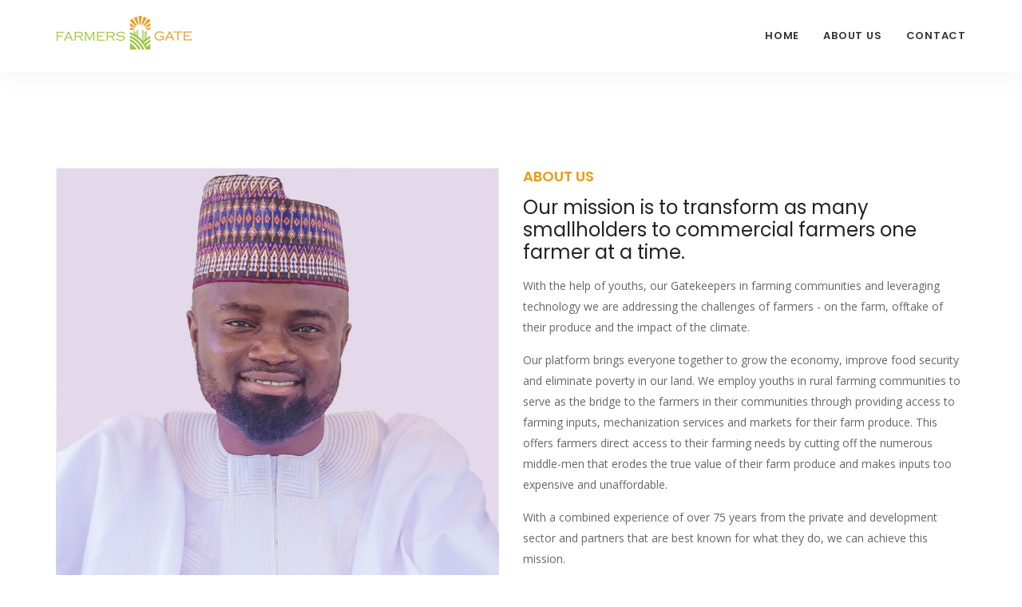

--- FILE ---
content_type: text/html;charset=utf-8
request_url: http://farmersgate.ng/AboutUs.cfm
body_size: 3934
content:

<!DOCTYPE html>
<html lang="en">

<head>
    <!-- ========== Meta Tags ========== -->
    <meta charset="utf-8">
    <meta http-equiv="X-UA-Compatible" content="IE=edge">
     <meta name="viewport" content="width=device-width, initial-scale=1">
    <meta name="description" content="Farmers Gate - Providing access to farmers needs">

    <!-- ========== Page Title ========== -->
    <title>Farmers Gate | Providing access to farmers needs</title>

    <!-- ========== Favicon Icon ========== -->
    <link rel="shortcut icon" href="assets/img/icon.png" type="image/x-icon">

    <!-- ========== Start Stylesheet ========== -->
    <link href="assets/css/bootstrap.min.css" rel="stylesheet" />
    <link href="assets/css/font-awesome.min.css" rel="stylesheet" />
    <link href="assets/css/flaticon-set.css" rel="stylesheet" />
    <link href="assets/css/magnific-popup.css" rel="stylesheet" />
    <link href="assets/css/owl.carousel.min.css" rel="stylesheet" />
    <link href="assets/css/owl.theme.default.min.css" rel="stylesheet" />
    <link href="assets/css/animate.css" rel="stylesheet" />
    <link href="assets/css/bootsnav.css" rel="stylesheet" />
    <link href="style.css" rel="stylesheet">
    <link href="assets/css/responsive.css" rel="stylesheet" />
    <!-- ========== End Stylesheet ========== -->

    <!-- HTML5 shim and Respond.js for IE8 support of HTML5 elements and media queries -->
    <!-- WARNING: Respond.js doesn't work if you view the page via file:// -->
    <!--[if lt IE 9]>
      <script src="assets/js/html5/html5shiv.min.js"></script>
      <script src="assets/js/html5/respond.min.js"></script>
    <![endif]-->

    <!-- ========== Google Fonts ========== -->
    <link href="https://fonts.googleapis.com/css?family=Open+Sans" rel="stylesheet">
    <link href="https://fonts.googleapis.com/css?family=Poppins:400,500,600,700,800" rel="stylesheet">

	
	<script type="text/javascript">
	function MM_openBrWindow(theURL,winName,features) { //v2.0
  	window.open(theURL,winName,features);
	}
    </script>
	

</head>




<!-- ----------------------------------------------------------------------------------------------------------------------- -->
<!-- ----------------------------------------------------------------------------------------------------------------------- -->
<!-- ----------------------------------------------------------------------------------------------------------------------- -->
<!-- ----------------------------------------------------------------------------------------------------------------------- -->
<!-- ----------------------------------------------------------------------------------------------------------------------- -->



<script language="javascript">
function ValidateEmail(EmailAddr)
{
var mailformat = /^\w+([\.-]?\w+)*@\w+([\.-]?\w+)*(\.\w{2,3})+$/;
if(EmailAddr.match(mailformat))
{}
else
{
alert("You have entered an invalid email address!");
document.getElementById("SubscriptionEmail").value = '';
return false;
}
}
</script>



<!-- ----------------------------------------------------------------------------------------------------------------------- -->
<!-- ----------------------------------------------------------------------------------------------------------------------- -->
<!-- ----------------------------------------------------------------------------------------------------------------------- -->
<!-- ----------------------------------------------------------------------------------------------------------------------- -->
<!-- ----------------------------------------------------------------------------------------------------------------------- -->











<!-- ----------------------------------------------------------------------------------------------------------------------- -->
<!-- ----------------------------------------------------------------------------------------------------------------------- -->
<!-- ----------------------------------------------------------------------------------------------------------------------- -->
<!-- ----------------------------------------------------------------------------------------------------------------------- -->
<!-- ----------------------------------------------------------------------------------------------------------------------- -->



<body>

    <!-- Preloader Start -->
    <div class="se-pre-con"></div>
    <!-- Preloader Ends -->



    <!-- Header
    ============================================= -->
    <header id="home">

        <!-- Start Navigation -->
        <nav class="navbar navbar-default navbar-sticky bootsnav">

            <!-- Start Top Search -->
            <div class="container">
                <div class="row">
                    <div class="top-search">
                        <div class="input-group">

                        </div>
                    </div>
                </div>
            </div>
            <!-- End Top Search -->

            <div class="container">
			<!-- Start Atribute Navigation -->
                <div class="attr-nav">
                    
                </div>
                <!-- End Atribute Navigation -->
               <!-- Start Header Navigation -->
                <div class="navbar-header">
                    <button type="button" class="navbar-toggle" data-toggle="collapse" data-target="#navbar-menu">
                        <i class="fa fa-bars"></i>
                    </button>
                    <a class="navbar-brand" href="index.cfm">
                        <img src="assets/img/logo_light.png" class="logo" alt="Logo">
                    </a>
                </div>
                <!-- End Header Navigation -->

                <!-- Collect the nav links, forms, and other content for toggling -->
                <div class="collapse navbar-collapse" id="navbar-menu">
                    <ul class="nav navbar-nav navbar-right" data-in="#" data-out="#">
                        <li class="dropdown">
                            <a href="index.cfm" class="active" >Home</a>
                            
                        </li>

                        <li class="dropdown">
                            <a href="AboutUs.cfm" class="active" >About Us</a>
                            
                        </li>
                        
                        <li>
                            <a href="contact.cfm">contact</a>
                        </li>
                    </ul>
                </div><!-- /.navbar-collapse -->
            </div>

        </nav>
        <!-- End Navigation -->

    </header>
    <!-- End Header -->

   

    <!-- Start Our About
    ============================================= -->
    <div class="about-area inc-video default-padding">
        <div class="container">
            <div class="row">
                <!-- Start About -->
                <div class="about-content">
                    <div class="col-md-6 video-info">
                        <div class="thumb">
                            <img src="assets/img/AboutUsSidePic.jpg" alt="Thumb">
                            </a>
                        </div>
                    </div>
                    <div class="col-md-6 info">
                        <h4>About Us</h4>
                        <h3>Our mission is to transform as many smallholders to commercial farmers one farmer at a time.</h3> <p>With the help of youths, our Gatekeepers in farming communities and leveraging technology we are addressing the challenges of farmers - on the farm, offtake of their produce and the impact of the climate.</p>
                        <p>
                            Our platform brings everyone together to grow the economy, improve food security and eliminate poverty in our land. We employ youths in rural farming communities to serve as the bridge to the farmers in their communities through providing access to farming inputs, mechanization services and markets for their farm produce. This offers farmers direct access to their farming needs by cutting off the numerous middle-men that erodes the true value of their farm produce and makes inputs too expensive and unaffordable.
                        </p>

						<p>
						With a combined experience of over 75 years from the private and development sector and partners that are best known for what they do, we can achieve this mission.
						</p>
                    </div>
                </div>
                <!-- End About -->
            </div>
        </div>
    </div>
    <!-- End Our About -->

    <!-- Start Skill
    ============================================= -->
    <div class="skill-area bg-gray default-padding">
        <div class="container">
            <div class="row">
                <div class="col-md-12 tab-items">
                    <!-- Tab Nav -->

                    <!-- End Tab Nav -->
                    <!-- Start Tab Content -->
                    <div class="tab-content tab-content-info">
                        <div id="tab1" class="tab-pane fade active in">
                            <div class="info title">
                                <h3>Our Beliefs</h3>
                                <p>
									<b>Our vision</b> is to become the preferred platform for smallholder farmers in Africa and around the world where they are assured of the best value for their needs that would improve their farm productivity and incomes.
                                </p>
                                <p>
									<b>Our mission</b> is to transform smallholders to commercial farmers one farmer at a time.
                                </p>
								<p>
							    	<b>Our team</b> has a collective experience of over 75 years from the leading agribusiness and development companies globally giving us a good blend of private sector and development experience allowing us to deliver great profits with great impacts.
							    </p>
                            </div>
                        </div>
                    </div>
                    <!-- End Tab Content -->
                </div>
            </div>
        </div>
    </div>
    <!-- End Skill -->



    <!-- Start Footer
    ============================================= -->
    <footer class="bg-light">
        <!-- Start Footer Top -->
        <div class="footer-top bg-dark">
            <div class="container">
                <div class="row">
                    <div class="col-md-4 col-sm-4 logo">
                        <a href="index.cfm"><img src="assets/img/logo_light.png" alt="Logo"></a>
                    </div>
                    <div class="col-md-8 col-sm-8 form text-right">
                        <script language = "JavaScript" type="text/javascript" src="/lucee/formtag-form.cfm"></script><script language = "JavaScript" type="text/javascript">
function _CF_checkCFForm_1ey9h() { return lucee_form_1ey9h.check();}

</script><form onsubmit="return lucee_form_1ey9h.check();" name="CFForm_1ey9h" action="/AboutUs.cfm" method="post">
                            <div class="input-group stylish-input-group">
                                <input placeholder="Enter your e-mail here" onblur="ValidateEmail(this.value)" name="SubscriptionEmail" id="SubscriptionEmail" type="text" class="form-control">
                                <span class="input-group-addon">
                                    <button type="submit" id="SubscriptionBtn" name="SubscriptionBtn">
                                        Subscribe <i class="fa fa-paper-plane"></i>
                                    </button>
                                </span>
                            </div>
                        </form><!-- name:CFForm_1ey9h --><script>
lucee_form_1ey9h=new LuceeForms('CFForm_1ey9h',null);
lucee_form_1ey9h.addInput('SubscriptionEmail',true,0,14,null,'Enter your e-mail address here',null,null,null,null,-1);
</script>
                    </div>
                </div>
            </div>
        </div>

	    <!-- Start Footer
    ============================================= -->
    <footer class="bg-light">
        <div class="container">
            <div class="row">
                <div class="f-items default-padding">

                    <!-- Single Item -->
                    <div class="col-md-4 equal-height item">
                        <div class="f-item">
                            <h4>About</h4>
                            <p>
                             Farmers Gate is on a mission to transform as many smallholders to commercial farmers one farmer at a time.
                            </p>
                            <div class="social">
                                <ul>
                                    <li><a href="https://twitter.com/Farmers__Gate"><i class="fab fa-twitter"></i></a></li>
                                    <li><a href="https://www.instagram.com/farmers__gate/"><i class="fab fa-instagram"></i></a></li>
                                    <li><a href="https://www.linkedin.com/company/farmersgate/?viewAsMember=true"><i class="fab fa-linkedin"></i></a></li>
                                </ul>
                            </div>
                        </div>
                    </div>
                    <!-- End Single Item -->
                    <!-- Single Item -->
                    <div class="col-md-4 equal-height item">
                        <div class="f-item link">

                            </ul>
                        </div>
                    </div>
                    <!-- End Single Item -->
                    <!-- Single Item -->
                    <div class="col-md-4 equal-height item">
                        <div class="f-item twitter-widget">
                            <h4>Address</h4>
                            <div class="twitter-item">
                                <div class="twitter-content">
                            <p>
                             <i class="fa fa-map-marker"></i>   Suite 15, Kechy Plaza, Plot 3, Stephen Orosanya Street, Gwarimpa, Abuja, Nigeria
                            </p>
                            <p>
                            <i class="fa fa-phone"></i> : +234 703 965 1406 <br>
							<i class="fa fa-phone"></i> : +234 808 901 7945
                            </p>
							<p>
                            <i class="fa fa-envelope"></i> : info@farmersgate.ng <br>
                            </p>
                            </div>
                            </div>
                            <div class="twitter-item">

                            </div>
                        </div>
                    </div>
                    <!-- End Single Item -->
                </div>
            </div>
        </div>
        <!-- Start Footer Bottom -->
        <div class="footer-bottom bg-dark text-light">
            <div class="container">
                <div class="row">
                    <div class="col-md-6">
                        <p>&copy; Copyright 2020. All Rights Reserved</p>
                    </div>
                    <div class="col-md-6 text-right link">
                        <ul>
                            <li>
                                <a href="" onclick="MM_openBrWindow('TermsofUse.cfm','UseTerms','status=yes,scrollbars=yes,resizable=yes,width=900,height=700')">Terms of use</a>
                            </li>
                            <li>
                                <a href="" onclick="MM_openBrWindow('PrivacyPolicy.cfm','PrivacyPolicy','status=yes,scrollbars=yes,resizable=yes,width=900,height=700')">Privacy Policy</a>
                            </li>
                        </ul>
                    </div>
                </div>
            </div>
        </div>
        <!-- End Footer Bottom -->
    </footer>
    <!-- End Footer -->


    <!-- jQuery Frameworks
    ============================================= -->
    <script src="assets/js/jquery-1.12.4.min.js"></script>
    <script src="assets/js/bootstrap.min.js"></script>
    <script src="assets/js/equal-height.min.js"></script>
    <script src="assets/js/jquery.appear.js"></script>
    <script src="assets/js/jquery.easing.min.js"></script>
    <script src="assets/js/jquery.magnific-popup.min.js"></script>
    <script src="assets/js/modernizr.custom.13711.js"></script>
    <script src="assets/js/owl.carousel.min.js"></script>
    <script src="assets/js/wow.min.js"></script>
    <script src="assets/js/progress-bar.min.js"></script>
    <script src="assets/js/isotope.pkgd.min.js"></script>
    <script src="assets/js/imagesloaded.pkgd.min.js"></script>
    <script src="assets/js/count-to.js"></script>
    <script src="assets/js/YTPlayer.min.js"></script>
    <script src="assets/js/bootsnav.js"></script>
    <script src="assets/js/main.js"></script>

</body>
</html>

--- FILE ---
content_type: text/css
request_url: http://farmersgate.ng/style.css
body_size: 107202
content:
/* ----------------------------------

Template Name: Buspro - Multipurpose Business and Corporate Template
Author: validtheme
Description:
Version: 1.6

Main Font    : Poppins
Main Color   : #EB9B19

-------------------------------------

Table of contents
        
    01. Template default css
    02. Navbar
        - Navbar Default
        - Navbar Sticky
        - Navbar Transparent
        - Nav With Topbar
    03. Banner
    04. Features
    05. About Area
    06. Services
        - Carousel
        - Grid
        - Static
    07. Portfolio
        - Grid Colum
        - Masonary Colum
    08. Team
        - Carousel
        - Grid
        - Static
    09. Pricing Area
    10. Fun Factor
    11. Blog
        - Standard
        - Left Sidebar
        - Right Sidebar
    12. Clients Area
    13. Faq
    14. Concat Area
    15. Subscribe Form
    16. Error 404
    17. Footer
    18. PHP Contact Form
    19. Others

*/


/*
** General Styles for HTML tags
*/

* {
  padding: 0;
  margin: 0;
}

html {
  width: 100%;
  height: 100%;
  position: relative;
  overflow: visible;
}

body {
  font-family: 'Open Sans', sans-serif;
  font-size: 14px;
  font-weight: 400;
  line-height: 26px;
  overflow-x: hidden;
  background-color: #ffffff;
  color: #666666;
}

html, body, .wrapper {
  height: 100%;
}

h1, h2, h3, h4, h5, h6 {
  color: #232323;
  font-weight: normal;
  line-height: 1.2;
  font-family: 'Poppins', sans-serif;
  letter-spacing: 0;
  margin: 0;
}

h1,h2,h3,h4 {
  margin-bottom: 15px;
}

h5,h5 {
  margin-bottom: 10px;
}

img {
  border: none;
  outline: none;
  max-width: 100%;
}

label {
  display: inline-block;
  font-weight: normal;
  margin-bottom: 5px;
  max-width: 100%;
}

a, .btn, button {
  transition: all 0.35s ease-in-out;
  -webkit-transition: all 0.35s ease-in-out;
  -moz-transition: all 0.35s ease-in-out;
  -ms-transition: all 0.35s ease-in-out;
  -o-transition: all 0.35s ease-in-out;
  outline: medium none;
}

a img, iframe {
  border: none;
}

p {
  color: #666666;
  line-height: 26px;
  margin: 0 0 15px;
  text-transform: none;
  font-weight: 400;
}

hr {
  margin-top: 0;
  margin-bottom: 0;
  border: 0;
  border-top: 1px solid #eee;
}

pre {
  display: block;
  margin: 0 0 30px;
  padding: 9.5px;
  word-wrap: break-word;
  word-break: break-all;
  color: #333;
  border: 1px solid #ededed;
  border-radius: inherit;
  background-color: #f9f9f9;
  font-size: 13px;
  line-height: 1.42857143;
}

input:focus, textarea:focus, 
 select:focus {
  outline: none;
  box-shadow: inherit;
}

ul {
  margin: 0;
  list-style-type: none;
}

a, a:active, a:focus, a:hover {
  outline: none;
  text-decoration: none;
  color: #232323;
}

a:hover {
  color: #232323;
}

a {
  transition: all 0.35s ease-in-out;
  -webkit-transition: all 0.35s ease-in-out;
  -moz-transition: all 0.35s ease-in-out;
  -ms-transition: all 0.35s ease-in-out;
  -o-transition: all 0.35s ease-in-out;
  text-decoration: none;
  font-family: 'Poppins', sans-serif;
}

b, strong {
  font-weight: 900;
}

.btn.active, .btn:active {
  background-image: inherit !important;
}

.btn.focus, 
 .btn:active:focus, 
 .btn:active:hover, 
 .btn:focus, 
 .btn:hover {
  outline: 0;
}

.btn.circle {
  -webkit-border-radius: 30px;
  -moz-border-radius: 30px;
  border-radius: 30px;
}

.btn.active, .btn:active {
  outline: 0;
  -webkit-box-shadow: inherit;
  box-shadow: inherit;
}

input {
  border: 1px solid #e7e7e7;
  border-radius: inherit;
  box-shadow: inherit;
  min-height: 50px;
}
/* Default CSS */
.container-half {
  margin: 0 auto;
  width: 60%;
  padding: 0 15px;
}

.bg-cover {
  background-position: center center;
  background-size: cover;
}

.bg-contain {
  background-position: center center;
  background-repeat: no-repeat;
  background-size: contain;
}

.bg-fixed {
  background-attachment: fixed;
  background-position: center top;
  background-size: cover;
}

.bg-gray {
  background-color: #f7f7f7;
}

.bg-dp-gray {
  background-color: #868686;
}

.bg-orange {
  background-color: #FDF2E1;
}

.bg-theme-small {
  background-color: #edf5ff;
}

.bg-light {
  background-color: #ffffff;
}

.bg-theme {
  background-color: #EB9B19;
}

.text-light h1, 
 .text-light h2, 
 .text-light h3, 
 .text-light h4, 
 .text-light h5, 
 .text-light h6, 
 .text-light p, 
 .text-light a {
  color: #ffffff;
}

.shadow {
  position: relative;
  z-index: 1;
}

.shadow.dark::after {
  background: #1d2024 none repeat scroll 0 0;
  content: "";
  height: 100%;
  left: 0;
  opacity: 0.5;
  position: absolute;
  top: 0;
  width: 100%;
  z-index: -1;
}

.shadow.dark-hard::after {
  background: #1d2024 none repeat scroll 0 0;
  content: "";
  height: 100%;
  left: 0;
  opacity: 0.75;
  position: absolute;
  top: 0;
  width: 100%;
  z-index: -1;
}

.shadow.light::after {
  background: #ffffff none repeat scroll 0 0;
  content: "";
  height: 100%;
  left: 0;
  opacity: 0.3;
  position: absolute;
  top: 0;
  width: 100%;
  z-index: -1;
}

.shadow.theme::after {
  background: #EB9B19 none repeat scroll 0 0;
  content: "";
  height: 100%;
  left: 0;
  opacity: 0.5;
  position: absolute;
  top: 0;
  width: 100%;
  z-index: -1;
}

.shadow.theme-hard::after {
  background: #EB9B19 none repeat scroll 0 0;
  content: "";
  height: 100%;
  left: 0;
  opacity: 0.7;
  position: absolute;
  top: 0;
  width: 100%;
  z-index: -1;
}

.default-padding {
  padding-top: 120px;
  padding-bottom: 120px;
}

.default-padding1 {
  padding-top: 20px;
  padding-bottom: 20px;
}

.default-padding-top {
  padding-top: 120px;
}

.default-padding-bottom {
  padding-bottom: 120px;
}

.default-padding.bottom-less {
  padding-top: 120px;
  padding-bottom: 90px;
}

.default-padding.bottom-30 {
  padding-top: 120px;
  padding-bottom: 30px;
}

.default-padding.bottom-20 {
  padding-top: 120px;
  padding-bottom: 20px;
}

.padding-xl {
  padding-top: 180px;
  padding-bottom: 180px;
}

.carousel-shadow {
  padding-bottom: 105px;
}

.btn {
  display: inline-block;
  font-family: "Poppins",sans-serif;
  font-size: 14px;
  font-weight: 600;
  line-height: 25px;
  text-transform: uppercase;
  -webkit-transition: all 0.35s ease-in-out;
  -moz-transition: all 0.35s ease-in-out;
  -ms-transition: all 0.35s ease-in-out;
  -o-transition: all 0.35s ease-in-out;
  transition: all 0.35s ease-in-out;
  font-weight: 700;
  letter-spacing: 1px;
  border-radius: inherit;
  overflow: hidden;
}

.btn-md {
  padding: 10px 40px 10px;
}

.btn-sm {
  padding: 8px 35px;
  font-size: 12px;
}

.btn.btn-sm-pro {
  font-size: 10px;
  font-weight: 600;
  margin-top: 5px;
  padding: 4px 35px;
  display: inline-block;
}

.btn-border-light {
  border: 2px solid #ffffff;
}

.btn.btn-sm-pro.btn-border-light:hover, 
 .btn.btn-sm-pro.btn-border-light:focus {
  background-color: #ffffff;
  color: #232323;
  border: 2px solid #ffffff;
}

.btn-dark {
  background-color: #232323;
  color: #ffffff;
  border: 2px solid #232323;
}

.btn-dark.border {
  background-color: transparent;
  color: #232323;
  border: 2px solid #232323;
}

.btn-dark.border:hover {
  background-color: #232323;
  color: #ffffff !important;
  border: 2px solid #232323;
}

.btn.btn-light {
  background: #ffffff none repeat scroll 0 0;
  border: 2px solid #ffffff;
  color: #232323;
  -webkit-border-radius: 0.5em;
  -moz-border-radius: 0.5em;
  -ms-border-radius: 0.5em;
  border-radius: 0.5em;
}

.btn.btn-light:hover, 
 .btn.btn-light:focus {
  background: transparent none repeat scroll 0 0;
  border: 2px solid #ffffff;
  color: #ffffff;
}

.btn.btn-light.effect:hover, 
 .btn.btn-light.effect:focus {
  background-color: #EB9B19;
  color: #ffffff !important;
  border: 2px solid #EB9B19;
}

.btn.btn-light.border {
  background: transparent;
  border: 2px solid #ffffff;
  color: #ffffff;
}

.btn.btn-light.border:hover {
  background: #ffffff none repeat scroll 0 0 !important;
  border: 2px solid #ffffff !important;
  color: #232323 !important;
}

.btn-dark:hover, 
 .btn-dark:focus {
  color: #232323 !important;
  background: transparent;
}

.bg-dark {
  background: #1d2024 none repeat scroll 0 0;
}

.bg-grey {
  background: #737373 none repeat scroll 0 0;
}

.btn-theme {
  background-color: #EB9B19;
  color: #ffffff !important;
  border: 2px solid #EB9B19;
  -webkit-border-radius: 0.5em;
  -moz-border-radius: 0.5em;
  -ms-border-radius: 0.5em;
  border-radius: 0.5em;
}

.btn-theme.border {
  background-color: transparent;
  color: #EB9B19 !important;
  border: 2px solid #EB9B19;
}

.btn-theme.border:hover {
  background-color: #EB9B19;
  color: #ffffff !important;
  border: 2px solid #EB9B19;
}

.btn-theme.effect:hover, 
 .btn-theme.effect:focus {
  background: #EB9B19 none repeat scroll 0 0;
  border: 2px solid #EB9B19;
  color: #ffffff;
}

.btn.btn-sm-lm {
  font-size: 12px;
  padding: 4px 35px;
}

.bg-theme a.btn-theme.btn:hover,
.bg-theme a.btn-theme.btn:focus {
  border: 2px solid #ffffff;
  color: #ffffff;
}

.bg-fixed {
  background-attachment: fixed;
  background-position: center center;
  background-size: cover;
}

.bg-cover {
  background-position: center center;
  background-size: cover;
}

.container-full {
  padding: 0 15px;
  width: 100%;
}

.oh {
  overflow: hidden;
}

.less-margin {
  margin: 0;
}

header {
  position: relative;
}

header nav.navbar.border.bootsnav.navbar-fixed.no-background {
  border-bottom: 1px solid rgba(255, 255, 255, 0.1);
}

header nav.navbar.border.bootsnav.navbar-fixed.no-background ul li a {
  position: relative;
  z-index: 1;
  margin-left: 3px;
}

header nav.navbar.border.bootsnav.navbar-fixed.no-background .attr-nav ul li a {
  border: medium none;
}

header nav.navbar.border.bootsnav.navbar-fixed.no-background ul li a::after {
  background: #ffffff none repeat scroll 0 0;
  bottom: -2px;
  content: "";
  height: 3px;
  left: 0;
  position: absolute;
  width: 0;
  -webkit-transition: all 0.35s ease-in-out;
  -moz-transition: all 0.35s ease-in-out;
  -ms-transition: all 0.35s ease-in-out;
  -o-transition: all 0.35s ease-in-out;
  transition: all 0.35s ease-in-out;
}

header nav.navbar.border.bootsnav.navbar-fixed.no-background ul li a.active::after,
header nav.navbar.border.bootsnav.navbar-fixed.no-background ul li a:hover::after {
  width: 100%;
}

header nav.navbar.border.bootsnav.navbar-fixed.no-background .attr-nav ul li a.active::after,
header nav.navbar.border.bootsnav.navbar-fixed.no-background .attr-nav ul li a:hover::after {
  width: 0;
}

.attr-nav .social.right li {
  margin-left: 20px;
}

.attr-nav .social li a {
  font-size: 16px;
}

/* Navbar */
nav.bootsnav.navbar-default.info-topbar .navbar-header {
  display: none;
}

nav.bootsnav.navbar-default.info-topbar ul li a {
  margin-right: 30px;
  padding: 35px 0;
}

nav.bootsnav.navbar-default.info-topbar.active-full ul li a {
  margin-right: 0;
  padding: 35px 20px;
}

.attr-nav > a.btn-theme.effect:hover, 
.attr-nav > a.btn-theme.effect, 
.attr-nav > a.btn-theme.effect:focus {
  background: #EB9B19 none repeat scroll 0 0;
  border: 2px solid #EB9B19;
  color: #ffffff !important;
}

nav.bootsnav.navbar-default.info-topbar.sticked ul li a {
  margin-right: 30px;
  padding: 35px 0;
  color: #EB9B19 !important;
}

.attr-nav.social li {
  display: inline-block;
  padding: 25px 0 !important;
  transition: all 0.35s ease-in-out;
  -webkit-transition: all 0.35s ease-in-out;
  -moz-transition: all 0.35s ease-in-out;
  -ms-transition: all 0.35s ease-in-out;
  -o-transition: all 0.35s ease-in-out;
}

.attr-nav.social li a {
  border: 1px solid #f4f4f4;
  -webkit-border-radius: 50%;
  -moz-border-radius: 50%;
  border-radius: 50%;
  color: #EB9B19;
  display: inline-block;
  font-size: 14px;
  height: 40px;
  line-height: 40px;
  margin-left: 10px;
  padding: 0 !important;
  text-align: center;
  width: 40px;
}

nav.navbar.bootsnav.sticked .attr-nav.social li {
  display: inline-block;
  padding: 20px 0 !important;
}

.site-heading h2 {
  display: inline-block;
  font-weight: 600;
  padding-bottom: 20px;
  position: relative;
  text-transform: capitalize;
}

.site-heading h4 {
  text-transform: uppercase;
}

.site-heading.clean h2 {
  padding-bottom: 0;
}

.site-heading.clean h2 span {
  color: #EB9B19;
}

.site-heading h2 span {
  color: #EB9B19;
}

.site-heading.barber h2 span {
  color: #bc9355;
}

.site-heading p {
  margin: 0;
}

.site-heading h2::before {
  background: #9ec442 none repeat scroll 0 0;
  bottom: 0;
  content: "";
  height: 2px;
  left: 50%;
  margin-left: -20px;
  position: absolute;
  width: 40px;
}

.bg-theme .site-heading h2::before,
.shadow .site-heading h2::before,
.half-bg .site-heading h2::before {
  background: #ffffff none repeat scroll 0 0;
}

.site-heading h2 span {
  color: #EB9B19;
}

.site-heading {
  margin-bottom: 60px;
  overflow: hidden;
  margin-top: -5px;
}

.site-heading.single {
  margin-bottom: 35px;
}

.carousel-shadow .owl-stage-outer {
  margin: -15px -15px 0;
  padding: 15px;
}

.top-border {
  border-top: 1px solid #e7e7e7;
}

/* ============================================================== 
     # Bradcrumb 
=================================================================== */
.breadcrumb-area {
  padding: 150px 0;
}

.breadcrumb-area .breadcrumb {
  background: transparent none repeat scroll 0 0;
  display: inline-block;
  margin: 0;
  padding: 15px;
  position: relative;
  z-index: 1;
}

.breadcrumb-area .breadcrumb::after {
  background: #232323 none repeat scroll 0 0;
  content: "";
  height: 100%;
  left: 0;
  opacity: 0.7;
  position: absolute;
  top: 0;
  width: 100%;
  z-index: -1;
}

.breadcrumb-area h1 {
  display: block;
  font-weight: 600;
  text-transform: uppercase;
  font-size: 40px;
  margin-top: -10px;
}

.breadcrumb > li + li::before {
  content: "\f105";
  font-family: 'Poppins', sans-serif;
  font-weight: 600;
  padding: 0 5px;
  color: #ffffff;
  display: none;
}

.breadcrumb-area .breadcrumb li i {
  margin-right: 5px;
}

.breadcrumb-area .breadcrumb li {
  padding: 0 15px;
  position: relative;
  z-index: 1;
}

.breadcrumb-area .breadcrumb li::after {
  border: 2px solid #ffffff;
  content: "";
  height: 10px;
  left: -7px;
  margin-top: -5px;
  position: absolute;
  top: 50%;
  width: 10px;
  -webkit-border-radius: 50%;
  -moz-border-radius: 50%;
  border-radius: 50%;
}

.breadcrumb-area .breadcrumb li:first-child::after {
  display: none;
}

.breadcrumb-area .breadcrumb a, 
.breadcrumb-area .breadcrumb li {
  font-family: "Poppins",sans-serif;
  font-weight: 500;
  text-transform: uppercase;
  color: #ffffff;
}

.breadcrumb-area .breadcrumb li.active {
  color: #EB9B19;
}


/* Topbar CSS */
.top-bar-area {
  border-bottom: 1px solid #e7e7e7;
  padding: 10px 0;
  overflow: hidden;
}

.top-bar-area .row {
  align-items: center;
  display: flex;
  float: none;
  vertical-align: middle;
}

.top-bar-area .info.box li {
  display: inline-block;
  text-align: left;
  float: left;
}

.top-bar-area .info.box li .icon, 
.top-bar-area .info.box li .info {
  display: table-cell;
  vertical-align: middle;
}

.top-bar-area .info.box li .info span {
  display: block;
  font-family: "Poppins",sans-serif;
  font-weight: 600;
  line-height: 20px;
  text-transform: uppercase;
}

.top-bar-area .info.box li .icon i {
  color: #666666;
  font-size: 30px;
}

.top-bar-area.bg-light .info.box li .icon i {
  color: #EB9B19;
}

.top-bar-area .info.box li .icon {
  padding-right: 15px;
}

.top-bar-area .address-info.text-right .info.box li {
  margin-left: 15px;
  padding-left: 15px;
  position: relative;
}

.top-bar-area .address-info.text-left .info.box li {
  margin-right: 15px;
  padding-right: 15px;
  position: relative;
}

.top-bar-area .address-info.text-right .info.box li::after {
  background: #e7e7e7 none repeat scroll 0 0;
  content: "";
  height: 200px;
  left: 0;
  position: absolute;
  top: -50%;
  width: 1px;
}

.top-bar-area .address-info.text-left .info.box li::after {
  background: #e7e7e7 none repeat scroll 0 0;
  content: "";
  height: 200px;
  right: 0;
  position: absolute;
  top: -50%;
  width: 1px;
}

.top-bar-area .address-info.text-right .info.box li:first-child::after {
  display: none;
}

.top-bar-area .address-info.text-left .info.box li:last-child::after {
  display: none;
}

.top-bar-area .address-info.text-right .info.box li:first-child {
  border: medium none;
  margin-left: 0;
  padding-left: 0;
}

.top-bar-area .address-info.text-left .info.box li:last-child {
  border: medium none;
  margin-right: 0;
  padding-right: 0;
}

.top-bar-area .address-info.text-right .info {
  display: inline-block;
}

.top-bar-area .link.text-right a {
  margin-left: 5px;
}

.top-bar-area .social li {
  display: inline-block;
}

.top-bar-area .social li a {
  color: #666666;
  display: inline-block;
  font-size: 20px;
}

.top-bar-area .social.text-right li {
  margin-left: 15px;
}

.top-bar-area.one-line li {
  margin-right: 15px;
  padding-right: 15px;
}

.top-bar-area.bg-dark li {
  color: #ffffff;
}

.top-bar-area.one-line.bg-dark li {
  border-right: 1px solid rgba(255, 255, 255, 0.3);
}

.top-bar-area.one-line li:last-child {
  border: medium none;
  margin-right: 0;
  padding-right: 0;
}

.top-bar-area.one-line li i {
  margin-right: 5px;
}

.top-bar-area.one-line li i {
  color: #EB9B19;
}

.top-bar-area.one-line .link a {
  border-left: 1px solid #e7e7e7;
  font-weight: 500;
  margin-left: 13px;
  padding-left: 15px;
  text-transform: uppercase;
}

.top-bar-area.one-line.bg-dark .link a {
  border-left: 1px solid #ffffff;
}

.top-bar-area.one-line .link a:hover,
.top-bar-area.one-line .link a:last-child:hover {
  color: #EB9B19;
}

.top-bar-area.one-line .link a:last-child {
  color: #232323;
}

.top-bar-area.one-line.bg-dark .link a:last-child {
  color: #ffffff;
}

.top-bar-area.one-line .link a:first-child {
  border: medium none;
  padding-left: 0;
}


/* ============================================================== 
     # Banner 
=================================================================== */
body, 
.banner-area, 
.banner-area div {
  height: 100%;
}

.banner-area.auto-height, 
.banner-area.auto-height div {
  height: auto;
  min-height: 100%;
}

.banner-area .box-cell {
  display: table-cell;
  vertical-align: middle;
  width: 100%;
}

.banner-area .box-table {
  display: table;
  width: 100%;
}

.banner-area .box-cell, 
 .banner-area .box-cell div {
  height: auto;
}

.banner-area {
  position: relative;
  overflow: hidden;
}

.banner-area .wavesshape {
  bottom: -2px;
  left: 0;
  position: absolute;
  right: 0;
  top: auto;
  width: 100%;
}

.banner-area .wavesshape.shape {
  bottom: -50px;
  height: auto;
}

.banner-area .content {
  position: relative;
  z-index: 9;
}

div#bootcarousel {
  z-index: 1;
}

.banner-area.wavesshape {
  position: relative;
  z-index: 1;
}

.banner-area.triangle-shadow {
  position: relative;
  z-index: 1;
}

.banner-area.triangle-shadow::before {
  border-bottom: 0 solid transparent;
  border-right: 100vw solid #fff;
  border-top: 80px solid transparent;
  bottom: 0;
  content: "";
  height: 0;
  left: 0;
  position: absolute;
  width: 100%;
  z-index: 101;
}

.banner-area.shadow-inner .content {
  padding: 30px;
  position: relative;
  z-index: 1;
  overflow: hidden;
}

.banner-area.content-double .double-items {
  align-items: center;
  align-self: center;
  display: flex;
  justify-content: center;
  vertical-align: middle;
}

.banner-area .banner-carousel .owl-item.center img {
  transform: scale(1);
  -webkit-transform: scale(1);
  -moz-transform: scale(1);
  -ms-transform: scale(1);
  -o-transform: scale(1);
}

.banner-area .banner-carousel .owl-item img {
  transform: scale(0.9);
  -webkit-transform: scale(0.9);
  -moz-transform: scale(0.9);
  -ms-transform: scale(0.9);
  -o-transform: scale(0.9);
}

/* Animation delays */
.banner-area .item h1:first-child, 
 .banner-area .item h2:first-child, 
 .banner-area .item h3:first-child, 
 .banner-area .item h4:first-child, 
 .banner-area .item h5:first-child, 
 .banner-area .item h6:first-child {
  animation-delay: .5s;
}

.banner-area .item h1:nth-child(2), 
 .banner-area .item h2:nth-child(2), 
 .banner-area .item h3:nth-child(2), 
 .banner-area .item h4:nth-child(2), 
 .banner-area .item h5:nth-child(2), 
 .banner-area .item h6:nth-child(2) {
  animation-delay: .7s;
}

.carousel-caption h1:nth-child(3), 
 .carousel-caption h2:nth-child(3), 
 .carousel-caption h3:nth-child(3), 
 .carousel-caption h4:nth-child(3), 
 .carousel-caption h5:nth-child(3), 
 .carousel-caption h6:nth-child(3) 
 {
  animation-delay: .9s;
}


.banner-area .item p {
  animation-delay: .5s;
}

.banner-area .item ul {
  animation-delay: .6s;
}

.banner-area .item a, 
 .banner-area .item button {
  animation-delay: .7s;
}

/* Carousel Fade Effect */
.carousel-fade .carousel-inner .item {
  -webkit-transition-property: opacity;
  transition-property: opacity;
}

.carousel-fade .carousel-inner .item, 
 .carousel-fade .carousel-inner .active.left, 
 .carousel-fade .carousel-inner .active.right {
  opacity: 0;
}

.carousel-fade .carousel-inner .active, 
 .carousel-fade .carousel-inner .next.left, 
 .carousel-fade .carousel-inner .prev.right {
  opacity: 1;
}

.carousel-fade .carousel-inner .next, 
 .carousel-fade .carousel-inner .prev, 
 .carousel-fade .carousel-inner .active.left, 
 .carousel-fade .carousel-inner .active.right {
  left: 0;
  -webkit-transform: translate3d(0, 0, 0);
  -moz-transform: translate3d(0, 0, 0);
  -ms-transform: translate3d(0, 0, 0);
  -o-transform: translate3d(0, 0, 0);
}

.carousel-fade .carousel-control {
  z-index: 2;
}
/* Slider Zoom Effect */
@-webkit-keyframes zoom {
  from {
    -webkit-transform: scale(1, 1);
  }

  to {
    -webkit-transform: scale(1.2, 1.2);
  }
}

@-moz-keyframes zoom {
  from {
    -moz-transform: scale(1, 1);
  }

  to {
    -moz-transform: scale(1.2, 1.2);
  }
}

@-o-keyframes zoom {
  from {
    -o-transform: scale(1, 1);
  }

  to {
    -o-transform: scale(1.2, 1.2);
  }
}

@keyframes zoom {
  from {
    transform: scale(1, 1);
  }

  to {
    transform: scale(1.2, 1.2);
  }
}

.carousel-inner .item > .slider-thumb {
  -webkit-animation: zoom 20s;
  animation: zoom 20s;
}

.banner-area .carousel-zoom .slider-thumb {
  height: 100%;
  position: absolute;
  width: 100%;
}


#particles-js,
#ripple {
  height: 100%;
  left: 0;
  position: absolute;
  top: 0;
  width: 100%;
}

.banner-area .carousel-control {
  background: transparent none repeat scroll 0 0;
  font-size: 40px;
  height: 50px;
  line-height: 50px;
  margin-top: -25px;
  opacity: 1;
  padding: 0;
  position: absolute;
  top: 50%;
  width: 50px;
  z-index: 1;
}

.banner-area .carousel-control.shadow {
  background: transparent none repeat scroll 0 0;
  color: #ffffff;
  font-size: 20px;
  height: 50px;
  line-height: 50px;
  margin-top: -25px;
  opacity: 1;
  padding: 0;
  position: absolute;
  text-shadow: inherit;
  top: 50%;
  width: 50px;
  z-index: 1;
}

.banner-area .carousel-control.shadow::after {
  background: #1e2726 none repeat scroll 0 0;
  -webkit-border-radius: 50%;
  -moz-border-radius: 50%;
  border-radius: 50%;
  content: "";
  height: 100%;
  left: 0;
  opacity: 0.5;
  position: absolute;
  top: 0;
  width: 100%;
  z-index: -1;
}

.banner-area .carousel-control.left {
  left: -50px;
}

.banner-area:hover .carousel-control.left {
  left: 0;
}

.banner-area:hover .carousel-control.shadow.left {
  left: 20px;
}

.banner-area .carousel-control.right {
  right: -50px;
}

.banner-area:hover .carousel-control.right {
  right: 0;
}

.banner-area:hover .carousel-control.shadow.right {
  right: 20px;
}

/* Content */

.banner-area .transparent-nav .content {
  padding-top: 60px;
}

.banner-area .content {
  overflow: hidden;
}

.banner-area .content h1 {
  font-size: 60px;
  font-weight: 600;
  margin-bottom: 25px;
  text-transform: capitalize;
  line-height: 1.1;
}

.banner-area .heading-uppercase .content h1 {
  font-size: 50px;
  font-weight: 900;
  text-transform: uppercase;
  line-height: 1.2;
}

.banner-area .text-center .content h1 {
  line-height: 1.2;
}

.banner-area .content h1 span {
  color: #EB9B19;
  font-weight: 700;
}

.banner-area .content p {
  font-size: 18px;
  line-height: 30px;
}

.banner-area .content a {
  margin-top: 15px;
  margin-right: 8px;
}

.banner-area .text-right .content a {
  margin-left: 8px;
}

.banner-area .text-center .content a {
  margin: 15px 4px 0;
}

.banner-area .text-center.inc-top-heading .content a {
  margin: 5px 4px 0;
}

.banner-area .inc-top-heading h3 {
  text-transform: uppercase;
}

.banner-area .inc-top-heading a {
  margin-top: 5px;
}

.banner-area .text-center p {
  padding: 0 15%;
}

.banner-area .text-dark p {
  color: #232323;
}

.banner-area.video-bg-live .mbYTP_wrapper {
  z-index: 1 !important;
}


/* ============================================================== 
     # Video Button Play
=================================================================== */
.video-play-button {
  color: #EB9B19;
  font-size: 30px;
  left: 50%;
  padding-left: 7px;
  position: absolute;
  top: 50%;
  transform: translateX(-50%) translateY(-50%);
  -webkit-transform: translateX(-50%) translateY(-50%);
  -moz-transform: translateX(-50%) translateY(-50%);
  -ms-transform: translateX(-50%) translateY(-50%);
  -o-transform: translateX(-50%) translateY(-50%);
  z-index: 1;
}

.video-play-button:before {
  content: "";
  position: absolute;
  z-index: 0;
  left: 50%;
  top: 50%;
  -webkit-transform: translateX(-50%) translateY(-50%);
  transform: translateX(-50%) translateY(-50%);
  display: block;
  width: 80px;
  height: 80px;
  background: #ffffff repeat scroll 0 0;
  -webkit-border-radius: 50%;
  -moz-border-radius: 50%;
  border-radius: 50%;
  -webkit-animation: pulse-border 1500ms ease-out infinite;
  animation: pulse-border 1500ms ease-out infinite;
}

.video-play-button:after {
  content: "";
  position: absolute;
  z-index: 1;
  left: 50%;
  top: 50%;
  -webkit-transform: translateX(-50%) translateY(-50%);
  transform: translateX(-50%) translateY(-50%);
  display: block;
  width: 80px;
  height: 80px;
  background: #ffffff repeat scroll 0 0;
  -webkit-border-radius: 50%;
  -moz-border-radius: 50%;
  border-radius: 50%;
  transition: all 200ms;
  -webkit-transition: all 200ms;
  -moz-transition: all 200ms;
  -ms-transition: all 200ms;
  -o-transition: all 200ms;
}

@-webkit-keyframes pulse-border {
  0% {
    -webkit-transform: translateX(-50%) translateY(-50%) translateZ(0) scale(1);
    transform: translateX(-50%) translateY(-50%) translateZ(0) scale(1);
    opacity: 1;
  }

  100% {
    -webkit-transform: translateX(-50%) translateY(-50%) translateZ(0) scale(1.5);
    transform: translateX(-50%) translateY(-50%) translateZ(0) scale(1.5);
    opacity: 0;
  }
}

@keyframes pulse-border {
  0% {
    -webkit-transform: translateX(-50%) translateY(-50%) translateZ(0) scale(1);
    transform: translateX(-50%) translateY(-50%) translateZ(0) scale(1);
    opacity: 1;
  }

  100% {
    -webkit-transform: translateX(-50%) translateY(-50%) translateZ(0) scale(1.5);
    transform: translateX(-50%) translateY(-50%) translateZ(0) scale(1.5);
    opacity: 0;
  }
}

.video-play-button i {
  display: block;
  position: relative;
  z-index: 3;
  color: #EB9B19;
}


/* ============================================================== 
     # About
=================================================================== */

.about-area .about-info {
  border-left: 1px solid #e7e7e7;
  padding-left: 30px;
}

.about-area.full-width .about-info {
  border: medium none;
  padding-left: 15px;
}

.about-area.inc-video .about-info {
  border: medium none;
}

.about-area.reverse.inc-video .about-info {
  padding-left: 15px;
  padding-right: 15px;
}

.about-area.reverse.inc-video .video-info {
  float: right;
}

.about-area .management-quote {
  padding-right: 30px;
}

.about-area .management-quote .management-items p {
  padding-top: 50px;
  position: relative;
}

.about-area .management-quote .management-items p::before {
  content: ",,";
  font-family: "Times New Roman";
  font-size: 120px;
  left: 5px;
  letter-spacing: -10px;
  opacity: 0.09;
  position: absolute;
  top: 55px;
  transform: rotate(180deg);
  -webkit-transform: rotate(180deg);
  -moz-transform: rotate(180deg);
  -ms-transform: rotate(180deg);
  -o-transform: rotate(180deg);
}

.about-area .about-info li {
  float: left;
  margin-top: 30px;
  width: 50%;
}

.about-area.full-width .single-item {
  margin-bottom: 30px;
}

.about-area .about-info li:first-child, 
.about-area .about-info li:nth-child(2) {
  margin-top: 10px;
}

.about-area .about-items .item a {
  padding: 50px 30px;
  display: block;
  -moz-box-shadow: 0 5px 30px 0 rgba(214, 215, 216, 0.57);
  -webkit-box-shadow: 0 5px 30px 0 rgba(214, 215, 216, 0.57);
  -o-box-shadow: 0 5px 30px 0 rgba(214, 215, 216, 0.57);
  box-shadow: 0 5px 30px 0 rgba(214, 215, 216, 0.57);
}

.about-area .about-info li i,
.about-area .about-items .item i {
  color: #EB9B19;
  display: inline-block;
  font-size: 50px;
  margin-bottom: 20px;
}

.about-area .about-info li h4,
.about-area .about-info li h5,
.about-area .about-items .item h4,
.about-area .about-items .item h5 {
  font-weight: 600;
  margin-bottom: 0;
  text-transform: uppercase;
}

.about-area h2 {
  font-weight: 600;
  margin-bottom: 25px;
  text-transform: capitalize;
}

.about-area .author {
  align-items: center;
  border-top: 1px dashed #e7e7e7;
  display: flex;
  padding-top: 20px;
}

.about-area .author .thumb {
  max-width: 100px;
}

.about-area .author .info {
  font-family: "Poppins",sans-serif;
  padding-left: 15px;
}

.about-area .author .info span {
  display: block;
  text-transform: uppercase;
}

.about-area .author .info b {
  color: #EB9B19;
  display: block;
  font-weight: 500;
}

.about-area .management-quote .management-items .owl-dots {
  margin-top: 20px;
  text-align: center;
}

.about-area .management-quote .management-items .owl-dots .owl-dot span {
  background: transparent none repeat scroll 0 0;
  border: 2px solid #cccccc;
  height: 20px;
  margin: 0 5px;
  width: 20px;
}

.about-area .management-quote .management-items .owl-dots .owl-dot.active span {
  background: #EB9B19 none repeat scroll 0 0;
  border: 2px solid transparent;
}

.about-area .about-list {
  border-left: 1px solid #e7e7e7;
  padding-left: 30px;
}

.about-area .about-list ul {
  margin-bottom: -5px;
}

.about-area .about-list li .icon, 
.about-area .about-list li .info {
  display: table-cell;
  vertical-align: top;
}

.about-area .about-list li .info {
  padding-top: 5px;
}

.about-area .about-list li .icon i {
  color: #EB9B19;
  display: inline-block;
  font-size: 50px;
  min-width: 70px;
}

.about-area .about-list li .info h5 {
  font-weight: 600;
  text-transform: capitalize;
}

.about-area .about-list li {
  border-top: 1px solid #e7e7e7;
  margin-top: 20px;
  padding-top: 20px;
}

.about-area .about-list li p:last-child {
  margin-bottom: 0;
}

.about-area .about-list li:first-child {
  border: medium none;
  margin-top: 0;
  padding-top: 0;
}

.about-area .about-content .thumb img {
  position: relative;
  z-index: 1;
}

.about-area.full-width.mt .about-items {
  margin-top: 50px;
}

.about-area .about-content .info h4 {
  color: #EB9B19;
  font-weight: 600;
  text-transform: uppercase;
}

.about-area .about-content .info h2 {
  display: inline-block;
  line-height: 1.3;
  margin-bottom: 20px;
  padding-bottom: 20px;
  position: relative;
  z-index: 1;
}

.about-area .about-content .info a {
  margin-top: 10px;
}

.about-area .about-content .info a.btn-contact {
  padding: 10px;
}

.about-area .about-content .info h2::after {
  background: #232323 none repeat scroll 0 0;
  bottom: 0;
  content: "";
  height: 2px;
  left: 0;
  position: absolute;
  width: 50px;
}

.about-area .about-content ul {
  margin-bottom: 15px;
  margin-top: 25px;
}

.about-area .about-content ul li {
  border-bottom: 1px solid #e7e7e7;
  margin-bottom: 20px;
  padding-bottom: 20px;
}

.about-area .about-content ul li .icon, .about-area .about-content ul li .info {
  display: table-cell;
  vertical-align: top;
}

.about-area .about-content ul li .info span {
  color: #232323;
  display: block;
  font-family: "Poppins",sans-serif;
  font-size: 18px;
  font-weight: 600;
  line-height: 1.2;
  text-transform: uppercase;
}

.about-area .about-content ul li .info {
  padding-left: 15px;
}

.about-area .about-content ul li .icon i {
  color: #EB9B19;
  font-size: 40px;
}

.about-area.side-bg .about-content ul li .icon i {
  color: #ffffff;
  font-size: 40px;
}

.about-area .about-content ul li .icon i.fa-clock {
  font-weight: 500;
}

.about-area .about-content ul li:last-child {
  border: medium none;
  margin-bottom: 0;
  padding-bottom: 0;
}

.about-area .about-content .about-list {
  border: none;
}

.about-area.side-bg {
  position: relative;
  z-index: 1;
}

.about-area.side-bg::after {
  position: absolute;
  right: 0;
  top: 0;
  content: "";
  height: 100%;
  width: 50%;
  background: #EB9B19;
  z-index: -1;
}


/* ============================================================== 
     # Top Features
=================================================================== */

.top-features-area {
  margin-bottom: -50px;
}

.top-features-area .features-items {
  padding: 50px 30px;
  position: relative;
  top: -50px;
  background: #ffffff;
  z-index: 1;
  border-radius: 5px;
  float: left;
  width: 100%;
  box-shadow: -1px 3px 10px 0 rgba(0, 0, 0, 0.06);
}

.top-features-area .features-items i {
  display: inline-block;
  font-size: 50px;
  margin-bottom: 30px;
  color: #EB9B19;
}

.top-features-area .features-items h4 {
  text-transform: capitalize;
  font-weight: 600;
}

.top-features-area .features-items span {
  color: #e7e7e7;
  font-family: 'Poppins', sans-serif;
  font-size: 30px;
  font-weight: 800;
  display: block;
  margin-top: 20px;
  margin-bottom: -5px;
}

/* ============================================================== 
     # Services
=================================================================== */

.services-inc-area.half-bg {
  position: relative;
  z-index: 1;
}

.services-inc-area.half-bg::after {
  background: #1d2024 none repeat scroll 0 0;
  content: "";
  height: 50%;
  left: 0;
  position: absolute;
  top: 0;
  width: 100%;
  z-index: -1;
}

.services-area .services-items .equal-height {
  margin-bottom: 30px;
  right: -1px;
}

.services-inc-area.inc-colum .equal-height {
  margin-bottom: 30px;
}

.services-items.colum-items .single-item {
  margin-bottom: 30px;
}

.services-area .services-items .item {
  background: #ffffff none repeat scroll 0 0;
  -moz-box-shadow: 0 5px 30px 0 rgba(214, 215, 216, 0.57);
  -webkit-box-shadow: 0 5px 30px 0 rgba(214, 215, 216, 0.57);
  -o-box-shadow: 0 5px 30px 0 rgba(214, 215, 216, 0.57);
  box-shadow: 0 5px 30px 0 rgba(214, 215, 216, 0.57);
  padding: 50px 30px;
}

.services-area .services-items .item i {
  border: 1px solid #e7e7e7;
  -webkit-border-radius: 50%;
  -moz-border-radius: 50%;
  border-radius: 50%;
  color: #EB9B19;
  display: inline-block;
  font-size: 50px;
  height: 100px;
  line-height: 95px;
  position: relative;
  text-align: center;
  width: 100px;
}

.services-area .services-items .item i::after {
  border-bottom: 2px solid;
  -webkit-border-radius: 50%;
  -moz-border-radius: 50%;
  border-radius: 50%;
  border-left: 2px solid;
  content: "";
  height: 100%;
  left: 0;
  position: absolute;
  top: 0;
  -webkit-transition: all 0.35s ease-in-out;
  -moz-transition: all 0.35s ease-in-out;
  -ms-transition: all 0.35s ease-in-out;
  -o-transition: all 0.35s ease-in-out;
  transition: all 0.35s ease-in-out;
  width: 100%;
}

.services-area .services-items .item:hover i::after {
  transform: rotate(180deg);
  -webkit-transform: rotate(180deg);
  -moz-transform: rotate(180deg);
  -ms-transform: rotate(180deg);
  -o-transform: rotate(180deg);
  -webkit-transition: all 0.35s ease-in-out;
  -moz-transition: all 0.35s ease-in-out;
  -ms-transition: all 0.35s ease-in-out;
  -o-transition: all 0.35s ease-in-out;
  transition: all 0.35s ease-in-out;
}

.services-area .services-items .item .icon {
  display: inline-block;
  position: relative;
  margin-bottom: 20px;
}

.services-area .services-items .item h4 {
  font-weight: 600;
  text-transform: capitalize;
  display: block;
}

.services-area .services-items .item p {
  margin: 0;
}

.services-area .services-items .item a {
  color: #666666;
  display: inline-block;
  font-weight: 600;
  margin-top: 10px;
  text-transform: uppercase;
}

.services-area .services-items .item a:hover {
  color: #EB9B19;
}

/* Services Shadow */

.services-area.shadow .services-items .item {
  background: transparent none repeat scroll 0 0;
  border: 1px solid rgba(255, 255, 255, 0.3);
  box-shadow: inherit;
  position: relative;
  z-index: 1;
}

.services-area.shadow .services-items .item::after {
  background: #1d2024 none repeat scroll 0 0;
  content: "";
  height: 100%;
  left: 0;
  opacity: 0.6;
  position: absolute;
  top: 0;
  width: 100%;
  z-index: -1;
  -webkit-transition: all 0.35s ease-in-out;
  -moz-transition: all 0.35s ease-in-out;
  -ms-transition: all 0.35s ease-in-out;
  -o-transition: all 0.35s ease-in-out;
  transition: all 0.35s ease-in-out;
}

.services-area.shadow .services-items .item:hover:after {
  background: #ffffff;
  opacity: 1;
}

.services-area.shadow .services-items .item i,
.services-area.shadow .services-items .item h4,
.services-area.shadow .services-items .item p,
.services-area.shadow .services-items .item i {
  -webkit-transition: all 0.35s ease-in-out;
  -moz-transition: all 0.35s ease-in-out;
  -ms-transition: all 0.35s ease-in-out;
  -o-transition: all 0.35s ease-in-out;
  transition: all 0.35s ease-in-out;
}

.services-area.shadow .services-items .item:hover p,
.services-area.shadow .services-items .item:hover h4 {
  color: #666666;
  opacity: 1;
}

.services-area.shadow .services-items .item:hover i {
  color: #EB9B19;
  opacity: 1;
}

.services-area.shadow .services-items .item a {
  color: #EB9B19;
}

.services-area.shadow .services-items .item i {
  border: medium none;
  color: #ffffff;
  height: inherit;
  line-height: inherit;
  width: inherit;
  border-radius: inherit;
}

.services-area.shadow .services-items .item a i {
  float: right;
  font-size: 14px;
  margin-left: 3px;
  margin-top: 1px;
  color: #EB9B19;
}

.services-area.shadow .services-items .item i::after {
  border: none;
  border-radius: inherit !important;
}


/* Thumbnail Services */

.services-inc-area .services-items .item {
  box-shadow: -1px 3px 10px 0 rgba(0, 0, 0, 0.06);
}

.services-inc-area .item .thumb {
  position: relative;
  z-index: 1;
  width: 100%;
}

.services-inc-area .item .overlay > a {
  bottom: 0;
  display: flex;
  left: 0;
  width: 100%;
  padding: 15px 30px;
  position: absolute;
  z-index: 1;
  align-items: center;
}

.services-inc-area .services-items.overlay-gap .item .overlay > a {
  bottom: 10px;
  left: 10px;
  right: 10px;
  width: auto;
}

.services-inc-area .services-items.overlay-gap .item .overlay i {
  font-size: 40px;
}

.services-inc-area .item .thumb .overlay > a::after {
  background: #9ec442 none repeat scroll 0 0;
  bottom: 0;
  content: "";
  height: 100%;
  left: 0;
  opacity: 0.7;
  position: absolute;
  width: 100%;
  z-index: -1;
}

.services-inc-area .item .overlay i {
  color: #ffffff;
  display: inline-block;
  font-size: 50px;
}

.services-inc-area .item .overlay h4 {
  border-left: 1px solid #ffffff;
  margin-left: 15px;
  padding-left: 15px;
  color: #ffffff;
  font-weight: 500;
  margin-bottom: 0;
  text-transform: uppercase;
  font-size: 18px;
}

.services-inc-area .item .overlay h4 a {
  color: #ffffff;
}

.services-inc-area .item .overlay > a {
  color: #EB9B19;
  font-weight: 600;
  text-transform: uppercase;
  margin-top: 5px;
}

.services-inc-area .item .info {
  background: #ffffff none repeat scroll 0 0;
  padding: 30px;
}

.services-inc-area .item .info a {
  color: #666666;
  font-weight: 600;
  text-transform: uppercase;
  letter-spacing: 1px;
}

.services-inc-area .item .info a:hover {
  color: #EB9B19;
}

.services-inc-area .services-carousel .owl-nav {
  margin: 0;
}

.services-inc-area .services-carousel .owl-nav .owl-prev, 
.services-inc-area .services-carousel .owl-nav .owl-next {
  background: transparent none repeat scroll 0 0;
  color: #EB9B19;
  font-size: 30px;
  height: 40px;
  left: -50px;
  line-height: 40px;
  margin: -20px 0 0;
  padding: 0;
  position: absolute;
  top: 50%;
  width: 40px;
}

.services-inc-area .services-carousel .owl-nav .owl-next {
  left: auto;
  right: -50px;
}

.services-inc-area .services-items.services-carousel .owl-dots {
  margin: -25px 0 0;
  position: absolute;
  right: -45px;
  top: 50%;
}

.services-inc-area .services-items.services-carousel .owl-dots .owl-dot {
  display: block;
}

.services-inc-area .services-items.services-carousel .owl-dots .owl-dot span {
  background: #ffffff none repeat scroll 0 0;
  border: 2px solid #cccccc;
  height: 20px;
  margin: 10px 0;
  width: 20px;
}

.services-inc-area .services-items.services-carousel .owl-dots .owl-dot.active span {
  background: #EB9B19 none repeat scroll 0 0;
  border-color: #EB9B19;
}


/* Services item cell */

.services-area .services-items.item-cell .item .icon, 
.services-area .services-items.item-cell .item .info {
  display: table-cell;
  vertical-align: bottom;
}

.services-area .services-items.item-cell .item .info {
  padding-left: 25px;
}

.services-area .services-items.item-cell .item {
  padding: 50px 20px;
}

.services-area .services-items.item-cell .item .icon {
  position: relative;
  z-index: 1;
}

.services-area .services-items.item-cell .item .icon span {
  font-family: "Poppins",sans-serif;
  font-size: 30px;
  font-weight: 900;
  left: 0;
  opacity: 0.06;
  position: absolute;
  top: 0;
}

.services-area .services-items.item-cell .item .icon i {
  border: medium none;
  height: inherit;
  line-height: inherit;
  width: inherit;
}

.services-area .services-items.item-cell .item .icon i::after {
  display: none;
}


/* Services Single */

.services-single-area .sidebar-item {
  border: 1px solid #e7e7e7;
  margin-bottom: 30px;
  padding: 30px;
}

.services-single-area .sidebar-item:last-child {
  margin-bottom: 0;
}

.services-single-area .sidebar-item .title h4 {
  font-weight: 500;
  margin-top: -5px;
  padding-bottom: 15px;
  position: relative;
  text-transform: uppercase;
  z-index: 1;
}

.services-single-area .sidebar-item .title h4::before {
  background: #EB9B19 none repeat scroll 0 0;
  bottom: 0;
  content: "";
  height: 2px;
  left: 0;
  position: absolute;
  width: 50px;
  z-index: -1;
}

.services-single-area .sidebar-item.link li {
  display: block;
  margin-bottom: 15px;
}

.services-single-area .sidebar-item.link li a {
  color: #666666;
  font-size: 16px;
}

.services-single-area .sidebar-item.link li:last-child {
  margin-bottom: 0;
}

.services-single-area .sidebar-item li {
  display: block;
  margin-bottom: 30px;
}

.services-single-area .sidebar-item li .icon, 
.services-single-area .sidebar-item li span {
  display: table-cell;
  vertical-align: top;
}

.services-single-area .sidebar-item li span {
  padding-left: 15px;
}

.services-single-area .sidebar-item li .icon i.fa-clock, 
.services-single-area .sidebar-item li .icon i.fa-envelope-open {
  font-weight: 500;
}

.services-single-area .sidebar-item li .icon i {
  color: #EB9B19;
  display: inline-block;
  font-size: 50px;
}

.services-single-area .sidebar-item.project li span {
  float: left;
  font-family: "Poppins",sans-serif;
  font-weight: 600;
  padding: 0;
  text-transform: capitalize;
}

.services-single-area .sidebar-item.project li {
  margin-bottom: 15px;
  text-align: right;
}

.services-single-area .sidebar-item.project li:last-child {
  margin-bottom: 0;
}

.services-single-area .info h2 {
  font-weight: 600;
}

.services-single-area .services-content img {
  margin-bottom: 30px;
}

.services-single-area .info h4 {
  font-weight: 600;
  letter-spacing: 1px;
  text-transform: uppercase;
}


/* ============================================================== 
     # Work Place
=================================================================== */
.work-place-area .work-place-items .item {
  display: flex;
}

.work-place-area .work-place-items .item .info {
  background: #f9f9f9 none repeat scroll 0 0;
  padding: 80px;
}

.work-place-area ul {
  padding-left: 20px;
}

.work-place-area ul li {
  border-bottom: 1px solid #e7e7e7;
  display: block;
  font-size: 16px;
  margin-bottom: 15px;
  padding-bottom: 15px;
  padding-left: 20px;
  position: relative;
  z-index: 1;
}

.work-place-area ul li::after {
  border-radius: 50%;
  color: #EB9B19;
  content: "\f105";
  font-family: "Poppins",sans-serif;
  font-size: 19px;
  font-weight: 900;
  height: 30px;
  left: 0;
  position: absolute;
  top: 0;
  width: 30px;
}

.work-place-area ul li:last-child {
  margin-bottom: 0;
  padding-bottom: 0;
  border: none;
}

.work-place-items .info a {
  margin-top: 30px;
}

.work-place-area .work-place-items .info h2 {
  font-weight: 600;
  margin-bottom: 25px;
}

.work-place-area .work-place-items .info h4 {
  color: #EB9B19;
  font-weight: 600;
  text-transform: uppercase;
}

.work-place-area .work-place-items.workplace-carousel .owl-dots {
  bottom: 25px;
  left: 50%;
  position: absolute;
  width: 50%;
}

.work-place-area .work-place-items.workplace-carousel .owl-dots .owl-dot span {
  background: #ffffff none repeat scroll 0 0;
  border: 2px solid;
  height: 20px;
  width: 20px;
}

.work-place-area .work-place-items.workplace-carousel .owl-dots .owl-dot.active span {
  background: #EB9B19 none repeat scroll 0 0;
  border-color: #EB9B19;
}

.work-place-area .work-place-items.workplace-carousel .owl-nav {
  margin: 0;
}

.work-place-area .work-place-items.workplace-carousel .owl-nav .owl-prev, 
.work-place-area .work-place-items.workplace-carousel .owl-nav .owl-next {
  background: transparent none repeat scroll 0 0;
  color: #EB9B19;
  font-size: 30px;
  height: 40px;
  left: 15px;
  line-height: 40px;
  margin: -20px 0 0;
  padding: 0;
  position: absolute;
  top: 50%;
  width: 40px;
}

.work-place-area .work-place-items.workplace-carousel .owl-nav .owl-next {
  left: auto;
  right: 15px;
}


/* ============================================================== 
     # Skill
=================================================================== */
.skill-area.full .row {
  display: flex;
}

.skill-area.full .skill-items {
  padding: 80px;
}

.skill-area.full .skill-items h2 {
  margin-bottom: 50px;
}

.skill-area .info {
  padding-right: 30px;
}

.skill-area .skill-items {
  margin-top: 30px;
}

.skill-area .info h2 {
  font-weight: 600;
  margin-bottom: 20px;
  text-transform: capitalize;
}

.skill-area .info h2 span {
  color: #EB9B19;
}

.skill-area .skill-items .progress {
  background: #e7e7e7 none repeat scroll 0 0;
  -webkit-border-radius: 30px;
  -moz-border-radius: 30px;
  border-radius: 30px;
  height: 5px;
  margin-bottom: 25px;
}

.skill-area .skill-items .progress .progress-bar {
  background: #EB9B19 none repeat scroll 0 0;
  -webkit-border-radius: 30px;
  -moz-border-radius: 30px;
  border-radius: 30px;
}

.skill-area .skill-items .progress-box:last-child .progress {
  margin-bottom: 0;
}

.skill-area .skill-items .progress-box h5 {
  color: #666666;
  font-weight: 600;
  text-transform: uppercase;
}

.skill-area .tab-content h2,
.skill-area .tab-content h3,
.skill-area .tab-content h4 {
  font-weight: 500;
  text-transform: capitalize;
}

.skill-area .tab-items .nav-pills a {
  border: medium none;
  border-radius: inherit;
  float: left;
  font-weight: 600;
  margin-bottom: 0;
  margin-right: 50px;
  padding: 10px 0;
  position: relative;
  text-align: left;
  z-index: 1;
}

.skill-area .tab-items .nav-pills .active a,
.skill-area .tab-items .nav-pills a:focus {
  background: transparent none repeat scroll 0 0;
  color: #EB9B19;
}

.skill-area .tab-items .nav-pills a:hover {
  color: #EB9B19;
  background: transparent none repeat scroll 0 0;
}

.skill-area .tab-items .nav-pills {
  border-bottom: 1px solid #e7e7e7;
  margin-bottom: 25px;
  margin-top: -10px;
}

.skill-area .tab-items .nav-pills .active a::after {
  background: #EB9B19 none repeat scroll 0 0;
  bottom: -2px;
  content: "";
  height: 3px;
  left: 0;
  position: absolute;
  width: 60px;
}

.skill-area .tab-content p:last-child {
  margin-bottom: 0;
}




/* ============================================================== 
     # Portfolio
=================================================================== */
.portfolio-area .portfolio-carousel .owl-nav,
.portfolio-area .portfolio-carousel-3-colo .owl-nav {
  margin: 0;
}

.portfolio-area .portfolio-carousel .owl-nav .owl-prev, 
.portfolio-area .portfolio-carousel-3-col .owl-nav .owl-prev,
.portfolio-area .portfolio-carousel .owl-nav .owl-next,
.portfolio-area .portfolio-carousel-3-col .owl-nav .owl-next {
  background: transparent none repeat scroll 0 0;
  color: #ffffff;
  font-size: 30px;
  height: 40px;
  left: 0;
  line-height: 40px;
  margin: -20px 0 0;
  padding: 0;
  position: absolute;
  top: 50%;
  width: 40px;
}

.portfolio-area .portfolio-carousel .owl-nav .owl-next,
.portfolio-area .portfolio-carousel-3-col .owl-nav .owl-next {
  left: auto;
  right: 0;
}

.portfolio-area .mix-item-menu button {
  background: transparent none repeat scroll 0 0;
  border: medium none;
  box-shadow: inherit;
  font-family: "Poppins",sans-serif;
  font-weight: 600;
  margin: 0 5px;
  padding: 5px 10px;
  position: relative;
  text-transform: uppercase;
  z-index: 1;
  color: #232323;
}

.portfolio-area .mix-item-menu {
  margin-bottom: 20px;
  margin-top: -10px;
}

.portfolio-area .mix-item-menu button::after {
  background: #ffffff none repeat scroll 0 0;
  border: 2px solid #EB9B19;
  -webkit-border-radius: 50%;
  -moz-border-radius: 50%;
  border-radius: 50%;
  content: "";
  height: 10px;
  margin-top: -5px;
  position: absolute;
  right: -12px;
  top: 50%;
  width: 10px;
}

.portfolio-area .mix-item-menu button:last-child::after {
  display: none;
}

.portfolio-area .mix-item-menu button.active {
  color: #EB9B19;
}

.portfolio-area.inc-colum {
  padding-bottom: 105px;
}

.portfolio-area .portfolio-items.col-3 .pf-item {
  float: left;
  padding: 15px;
  width: 33.3333%;
}

.portfolio-area .portfolio-items.col-2 .pf-item {
  float: left;
  padding: 15px;
  width: 50%;
}

.portfolio-area .portfolio-items.col-4 .pf-item {
  float: left;
  padding: 15px;
  width: 25%;
}


/* Effect(3) left slide */
.effect-left-swipe {
  position: relative;
  overflow: hidden;
  background: #232323;
}

.effect-left-swipe * {
  -webkit-box-sizing: border-box;
  box-sizing: border-box;
  -webkit-transition: all 0.35s ease-in-out;
  -moz-transition: all 0.35s ease-in-out;
  -ms-transition: all 0.35s ease-in-out;
  -o-transition: all 0.35s ease-in-out;
  transition: all 0.35s ease-in-out;
}

.portfolio-area .effect-left-swipe a i {
  background: #ffffff none repeat scroll 0 0;
  -webkit-border-radius: 50%;
  -moz-border-radius: 50%;
  border-radius: 50%;
  color: #EB9B19;
  font-size: 14px;
  height: 50px;
  line-height: 50px;
  text-align: center;
  width: 50px;
}

.effect-left-swipe img {
  max-width: 100%;
  position: relative;
  -webkit-transform: scale(1);
  transform: scale(1);
}

.effect-left-swipe:after {
  background: #1d2024 none repeat scroll 0 0;
  width: 100%;
  height: 100%;
  position: absolute;
  left: 0;
  bottom: 0;
  content: '';
  -webkit-transition: all 0.35s ease-in-out;
  -moz-transition: all 0.35s ease-in-out;
  -ms-transition: all 0.35s ease-in-out;
  -o-transition: all 0.35s ease-in-out;
  transition: all 0.35s ease-in-out;
  opacity: 0;
}

.effect-left-swipe .icons {
  height: auto;
  bottom: 25px;
  left: 30px;
  position: absolute;
  text-align: left;
  z-index: 1;
  -webkit-transition-delay: 0.2s;
  transition-delay: 0.2s;
}

.effect-left-swipe .icons .cat span {
  color: #ffffff;
  display: inline-block;
  font-family: "Poppins",sans-serif;
  position: relative;
  padding-right: 5px;
}

.effect-left-swipe .icons .cat span::after {
  bottom: 0;
  content: ",";
  position: absolute;
  right: 0;
}

.effect-left-swipe .icons .cat span:last-child::after {
  display: none;
}

.effect-left-swipe .cat,
.effect-left-swipe h4 {
  display: block;
  opacity: 0;
  -webkit-transform: translateY(10px);
  transform: translateY(10px);
}

.swipe-inline .effect-left-swipe .icons {
  bottom: 20px;
  left: 30px;
}

.swipe-inline .effect-left-swipe .cat {
  display: inline-block;
  margin-right: 3px;
  width: auto;
}

.effect-left-swipe h4 {
  font-weight: 600;
  margin-bottom: 5px;
  text-transform: uppercase;
}

.portfolio-area .portfolio-items.col-4 .pf-item h4 {
  font-size: 16px;
}

.effect-left-swipe h4 a {
  color: #ffffff;
}

.effect-left-swipe .cat {
  display: inline-block;
}

.effect-left-swipe:hover img,
.effect-left-swipe.hover img {
  -webkit-transform: scale(1.2);
  transform: scale(1.2);
}

.effect-left-swipe:hover:after,
.effect-left-swipe.hover:after {
  opacity: .5;
}

.effect-left-swipe:hover .icons .cat,
.effect-left-swipe.hover .icons .cat,
.effect-left-swipe:hover .icons h4,
.effect-left-swipe.hover .icons h4 {
  opacity: 1;
  -webkit-transform: translateY(0px);
  transform: translateY(0px);
}

.effect-left-swipe:hover h4,
.effect-left-swipe.hover h4,
.effect-left-swipe:hover .cat,
.effect-left-swipe.hover .cat {
  -webkit-transition-delay: 0.2s;
  transition-delay: 0.2s;
}

.effect-left-swipe > a {
  color: #ffffff;
  font-size: 20px;
  opacity: 0;
  position: absolute;
  right: 30px;
  top: 0;
  transition: all 0.35s ease-in-out;
  -webkit-transition: all 0.35s ease-in-out;
  -moz-transition: all 0.35s ease-in-out;
  -ms-transition: all 0.35s ease-in-out;
  -o-transition: all 0.35s ease-in-out;
  z-index: 1;
}

.effect-left-swipe:hover > a,
.effect-left-swipe.hover > a {
  opacity: 1;
  top: 30px;
}


/* ============================================================== 
     # Team
=================================================================== */

.team-area .team-items .single-item {
  margin-bottom: 30px;
}

.team-area .team-items .item {
  -moz-box-shadow: -1px 3px 10px 0 rgba(0, 0, 0, 0.06);
  -webkit-box-shadow: -1px 3px 10px 0 rgba(0, 0, 0, 0.06);
  -o-box-shadow: -1px 3px 10px 0 rgba(0, 0, 0, 0.06);
  box-shadow: -1px 3px 10px 0 rgba(0, 0, 0, 0.06);
}

.team-area .team-items .item .info {
  background: #ffffff none repeat scroll 0 0;
  padding: 30px;
}

.team-area .team-items .item .info h4 {
  font-weight: 600;
  margin-bottom: 5px;
  text-transform: capitalize;
}

.team-area .team-items .item .info p:last-child {
  margin-bottom: 0;
}

.team-area .team-items .item .info span {
  color: #EB9B19;
  display: block;
  margin-bottom: 15px;
  text-transform: uppercase;
}

.team-area .team-items.team-standard .item .info span {
  display: inline-block;
  font-family: "Poppins",sans-serif;
  margin-bottom: 15px;
  padding-bottom: 10px;
  position: relative;
  text-transform: uppercase;
}

.team-area .team-items.team-standard .item .info span::after {
  background: #EB9B19 none repeat scroll 0 0;
  bottom: 0;
  content: "";
  height: 2px;
  left: 50%;
  margin-left: -20px;
  position: absolute;
  width: 40px;
}

.team-area .team-items .item .thumb {
  position: relative;
  z-index: 1;
}

.team-area .info .social li {
  display: inline-block;
}

.team-area .info .social li a {
  color: #666666;
  display: inline-block;
  font-size: 20px;
  margin: 0 10px;
}

.team-area .info .social {
  border-top: 1px dashed #dbdbdb;
  padding-top: 20px;
}

.team-area .team-items .item .thumb .icon {
  background: #ffffff none repeat scroll 0 0;
  -webkit-border-radius: 50%;
  -moz-border-radius: 50%;
  border-radius: 50%;
  bottom: 0;
  content: "";
  height: 50px;
  left: 50%;
  margin-bottom: -25px;
  margin-left: -25px;
  position: absolute;
  width: 50px;
}

.team-area .team-items .item .thumb .icon::after {
  color: #EB9B19;
  content: "\f508";
  font-family: "Poppins",sans-serif;
  font-size: 20px;
  font-weight: 900;
  height: 100%;
  left: 0;
  letter-spacing: -2px;
  position: absolute;
  top: 5px;
  width: 100%;
}

.team-area .team-items.team-standard .thumb {
  overflow: hidden;
}

.team-area .team-items.team-standard .item:hover .thumb::after {
  opacity: 1;
}

.team-area .team-items.team-standard .thumb .social ul {
  background: #ffffff none repeat scroll 0 0;
  border-radius: 30px;
  display: inline-block;
  padding: 10px 30px;
}

.team-area .team-items.team-standard .thumb .social li {
  display: inline-block;
}

.team-area .team-items.team-standard .thumb .social li a {
  color: #EB9B19;
  display: inline-block;
  font-size: 20px;
  margin: 5px 10px 0;
}

.team-area .team-items.team-standard .thumb .social {
  bottom: -55px;
  left: 0;
  padding: 15px 25px;
  position: absolute;
  text-align: center;
  -webkit-transition: all 0.35s ease-in-out;
  -moz-transition: all 0.35s ease-in-out;
  -ms-transition: all 0.35s ease-in-out;
  -o-transition: all 0.35s ease-in-out;
  transition: all 0.35s ease-in-out;
  z-index: 1;
  width: 100%;
  text-align: center;
}

.team-area .team-items.team-standard .item:hover .thumb .social {
  bottom: 0;
}

.team-area .team-items.team-carousel .owl-nav {
  margin: 0;
}

.team-area .team-items.team-carousel .owl-nav .owl-prev, 
.team-area .team-items.team-carousel .owl-nav .owl-next {
  background: transparent none repeat scroll 0 0;
  color: #EB9B19;
  font-size: 30px;
  height: 40px;
  left: -50px;
  line-height: 40px;
  margin: -20px 0 0;
  padding: 0;
  position: absolute;
  top: 50%;
  width: 40px;
}

.team-area .team-items.team-carousel .owl-nav .owl-next {
  left: auto;
  right: -50px;
}

.team-area .team-items.team-carousel .owl-dots {
  margin: -25px 0 0;
  position: absolute;
  right: -45px;
  top: 50%;
}

.team-area .team-items.team-carousel .owl-dots .owl-dot {
  display: block;
}

.team-area .team-items.team-carousel .owl-dots .owl-dot span {
  background: #ffffff none repeat scroll 0 0;
  border: 2px solid #cccccc;
  height: 20px;
  margin: 10px 0;
  width: 20px;
}

.team-area .team-items.team-carousel .owl-dots .owl-dot.active span {
  background: #EB9B19 none repeat scroll 0 0;
  border-color: #EB9B19;
}


/* Team Single */

.team-items.single .bio h4 {
  font-weight: 600;
  margin-bottom: 10px;
  text-transform: uppercase;
}

.team-items.single .bio {
  -moz-box-shadow: 0 5px 30px 0 rgba(214, 215, 216, 0.57);
  -webkit-box-shadow: 0 5px 30px 0 rgba(214, 215, 216, 0.57);
  -o-box-shadow: 0 5px 30px 0 rgba(214, 215, 216, 0.57);
  box-shadow: 0 5px 30px 0 rgba(214, 215, 216, 0.57);
  padding: 30px;
  text-align: center;
}

.team-items.single .bio span {
  color: #EB9B19;
  font-family: "Poppins",sans-serif;
  font-weight: 500;
}

.team-items.single .bio li {
  display: inline-block;
}

.team-items.single .bio li a {
  color: #666666;
  display: inline-block;
  font-size: 20px;
  margin: 0 10px;
}

.team-items.single .bio ul {
  margin-top: 10px;
}

.team-items.single .content h2 {
  font-weight: 600;
  margin-bottom: 20px;
  text-transform: capitalize;
}

.team-items.single .content h4 {
  font-weight: 600;
  text-transform: capitalize;
}

.team-items.single .content h3 {
  font-weight: 600;
  margin-bottom: 25px;
  margin-top: 20px;
  text-transform: capitalize;
}

.team-items.single .profile {
  padding-right: 30px;
}

.team-items.single .content .progress {
  height: 5px;
}

.team-items.single .content .progress .progress-bar {
  background: #EB9B19 none repeat scroll 0 0;
}

.team-items.single .progress-box h5 {
  color: #666666;
  font-weight: 600;
  text-transform: capitalize;
}

.team-items.single .progress-box .progress {
  margin-bottom: 30px;
}

.team-items.single .progress-box:last-child .progress {
  margin-bottom: 0;
}

.team-area .team-items.single .content ul li {
  border-top: 1px solid #e7e7e7;
  padding: 15px 0;
}

.team-area .team-items.single .content ul li:first-child {
  border-top: medium none navy;
  padding-top: 0;
}

.team-area .team-items.single ul li:last-child {
  padding-bottom: 0;
}

.team-area .team-items.single .content ul li i {
  color: #EB9B19;
  font-size: 20px;
  min-width: 25px;
}


/* ============================================================== 
     # Pricing Table
=================================================================== */

.pricing-area .pricing-item {
  background: #ffffff none repeat scroll 0 0;
  -moz-box-shadow: -1px 3px 10px 0 rgba(0, 0, 0, 0.06);
  -webkit-box-shadow: -1px 3px 10px 0 rgba(0, 0, 0, 0.06);
  -o-box-shadow: -1px 3px 10px 0 rgba(0, 0, 0, 0.06);
  box-shadow: -1px 3px 10px 0 rgba(0, 0, 0, 0.06);
  overflow: hidden;
  padding: 30px;
  position: relative;
  z-index: 1;
  border: 1px solid #EB9B19;
}

.pricing-area .col-md-3,
.pricing-area .col-md-4,
.pricing-area .col-md-6 {
  margin-bottom: 30px;
}

.pricing-area .pricing-item .title {
}

.pricing-area .pricing-item .title h4 {
  color: #666666;
  display: inline-block;
  font-weight: 600;
  position: relative;
  text-transform: uppercase;
  z-index: 1;
}

.pricing-area .pricing-item.active .title h4::after,
.pricing-area .pricing-item.active .title h4::before {
  background: #ffffff none repeat scroll 0 0;
}

.pricing-area .pricing-item i {
  color: #EB9B19;
  display: inline-block;
  font-size: 80px;
  margin-bottom: 15px;
}

.pricing-area .pricing-item h2 {
  color: #666666;
  font-size: 50px;
  font-weight: 600;
  margin: 0;
}

.pricing-area .pricing-item.active h2 {
  color: #ffffff;
}

.pricing-area .pricing-item h2 sup {
  bottom: auto;
  font-size: 30px;
  font-weight: 500;
  right: 5px;
  top: -15px;
}

.pricing-area .pricing-item h2 sub {
  font-size: 15px;
}

.pricing-area .pricing-item .footer a {
  margin-top: 20px;
}

.pricing-area .pricing-item li {
  line-height: 40px;
}

.pricing-area .pricing-item li.pricing-header {
  color: #666666;
  line-height: inherit;
  margin-bottom: 10px;
  margin-top: 10px;
  padding: 10px 0;
  position: relative;
  z-index: 1;
}

.pricing-area .pricing-item li.pricing-header::after {
  background: #f4f4f4 none repeat scroll 0 0;
  border-bottom: 1px solid #e7e7e7;
  border-top: 1px solid #e7e7e7;
  bottom: 0;
  content: "";
  height: 100%;
  left: -50%;
  position: absolute;
  width: 200%;
  z-index: -1;
}

.pricing-area .pricing-item.active li.pricing-header::after {
  background: #EB9B19 none repeat scroll 0 0;
  border-color: transparent;
}

.pricing-simple li.pricing-header span.badge {
  background: #ffffff none repeat scroll 0 0;
  border-radius: inherit;
  color: #EB9B19;
  font-family: "Poppins",sans-serif;
  font-size: 12px;
  font-weight: 500;
  letter-spacing: 1px;
  padding: 13px 0;
  position: absolute;
  right: -87px;
  text-transform: uppercase;
  top: -68px;
  transform: rotate(45deg);
  -webkit-transform: rotate(45deg);
  -moz-transform: rotate(45deg);
  -ms-transform: rotate(45deg);
  -o-transform: rotate(45deg);
  width: 200px;
}


/* ============================================================== 
     # Achivement
=================================================================== */

.achivement-area .info {
  padding-right: 30px;
}

.achivement-area .info h2 {
  font-weight: 600;
  line-height: 1.3;
  margin-bottom: 25px;
  padding-bottom: 25px;
  position: relative;
  text-transform: capitalize;
  z-index: 1;
}

.achivement-area .info h2::after {
  background: #ffffff none repeat scroll 0 0;
  bottom: 0;
  content: "";
  height: 3px;
  left: 0;
  position: absolute;
  width: 50px;
}

.achivement-area .info a {
  margin-top: 15px;
}

.achivement-area .achivement-items .fun-fact {
  padding: 50px 30px;
  position: relative;
  z-index: 1;
}

.achivement-area .achivement-items .fun-fact::after {
  background: #ffffff none repeat scroll 0 0;
  border: 1px solid rgba(255, 255, 255, 0.57);
  content: "";
  height: 100%;
  left: 0;
  opacity: 0.8;
  position: absolute;
  top: 0;
  width: 100%;
  z-index: -1;
}

.achivement-area .achivement-items .item {
  margin-top: 30px;
}

.achivement-area .achivement-items .item:first-child, 
.achivement-area .achivement-items .item:nth-child(2) {
  margin-top: 0;
}

.achivement-area .achivement-items .fun-fact .timer {
  color: #EB9B19;
  display: block;
  font-family: "Poppins",sans-serif;
  font-size: 50px;
  font-weight: 600;
  line-height: 1;
}

.achivement-area .achivement-items .fun-fact .medium {
  color: #232323;
  display: block;
  font-family: "Poppins",sans-serif;
  font-size: 16px;
  margin-top: 10px;
  text-transform: uppercase;
  font-weight: 600;
}


/* ============================================================== 
     # Work Process
=================================================================== */

.work-process-area .thumb {
  padding-right: 35px;
}

.work-process-area .process-item .icon, 
.work-process-area .process-item .info {
  display: table-cell;
  vertical-align: top;
}

.work-process-area .process-item .info {
  padding-left: 30px;
}

.work-process-area .process-item .icon i {
  color: #EB9B19;
  font-size: 60px;
}

.work-process-area .process-item .info span {
  display: block;
  font-family: "Poppins",sans-serif;
  font-size: 20px;
  font-weight: 900;
  letter-spacing: 1px;
  line-height: 1.2;
  margin-bottom: 10px;
  opacity: 0.2;
}

.work-process-area .process-item .info h4 {
  font-weight: 600;
  text-transform: capitalize;
}

.work-process-area .process-items h2 {
  font-weight: 600;
  text-transform: capitalize;
}

.work-process-area .process-items .heading {
  margin-bottom: 30px;
}

.work-process-area .process-item {
  border-bottom: 1px solid #e7e7e7;
  margin-bottom: 20px;
  padding-bottom: 20px;
}

.work-process-area .process-item p:last-child {
  margin-bottom: 0;
}

.work-process-area .process-item:last-child {
  border: medium none;
  margin: 0;
  padding: 0;
}



/* ============================================================== 
     # Faq Accordion
=================================================================== */

.faq-area {
  overflow: hidden;
}

.faq-items .panel-group,
.acd-items .panel-group {
  margin-bottom: 0;
}

.faq-area .faq-items {
  margin-top: -15px;
}

.acd-items .panel-heading .panel-title a span {
  background: #ff5a6e none repeat scroll 0 0;
  -webkit-border-radius: 50%;
  -moz-border-radius: 50%;
  border-radius: 50%;
  color: #ffffff;
  display: inline-block;
  height: 30px;
  line-height: 30px;
  margin-right: 5px;
  text-align: center;
  width: 30px;
}

.acd-items .panel-heading .panel-title a {
  color: #232323;
  display: block;
  font-weight: 600;
  padding: 19px 0 20px 15px;
  position: relative;
}

.acd-items .panel-heading {
  padding: 0;
}

.faq-area .acd-items .panel-body {
  padding: 30px 15px;
}

.acd-items .panel.panel-default {
  border: 1px solid #e7e7e7;
  border-radius: inherit;
  box-shadow: inherit;
  margin: 0 0 10px;
}

.acd-items .panel.panel-theme {
  border: 1px solid #e7e7e7;
  background-color: #EB9B19;
  border-radius: inherit;
  box-shadow: inherit;
  margin: 0 0 10px;
}

.acd-items .panel.panel-default:last-child {
  margin-bottom: 0;
}

.acd-items .panel-body p:last-child {
  margin: 0;
}

.faq-items .panel-body {
  padding: 20px;
}

.faq-items .acd-items .panel .panel-body {
  border-color: #e7e7e7;
}

.acd-arrow .panel-group.symb .panel-heading a::after {
  content: "\f107";
  font-size: 20px;
  position: absolute;
  right: 10px;
  top: 17px;
  font-family: "Font Awesome 5 Free";
  font-weight: 900;
  color: #232323;
}

.acd-arrow.left .panel-group.symb .panel-heading a::after {
  content: "\f01b" !important;
  font-size: 20px;
  position: absolute;
  right: auto;
  left: 10px;
  top: 12px;
  font-family: "Font Awesome 5 Free";
  font-weight: 900;
}

.acd-arrow.left .panel-group.symb .panel-heading a.collapsed:after {
  content: "\f01a" !important;
  font-family: "Font Awesome 5 Free";
  font-weight: 900;
}

.faq-area .faq-items .panel-group {
  margin: 0;
}

.acd-arrow .panel-group.symb .panel-heading a.collapsed:after {
  content: "\f105";
  font-family: "Font Awesome 5 Free";
  font-weight: 900;
}


/* ============================================================== 
     # Product 
=================================================================== */

.buspro-product-area .product-single {
  margin-bottom: 30px;
}

.product-list .product-thumb {
  position: relative;
  z-index: 1;
}

.product-list .product-thumb .overlay {
  background: #ffffff none repeat scroll 0 0;
  border-radius: 5px;
  bottom: -35px;
  box-shadow: 0 5px 30px 0 rgba(214, 215, 216, 0.57);
  left: 15px;
  padding: 15px;
  position: absolute;
  right: 15px;
  text-align: center;
}

.product-list .product-thumb .overlay li {
  display: inline-block;
}

.product-list .product-thumb .overlay li a {
  border: 1px solid;
  border-radius: 50%;
  color: #EB9B19;
  display: inline-block;
  height: 40px;
  line-height: 40px;
  margin: 0 3px;
  text-align: center;
  width: 40px;
}

.product-list .product-content {
  background: #ffffff none repeat scroll 0 0;
  border: 1px solid #e7e7e7;
  padding: 65px 30px 30px;
}

.product-list .product-content h4 {
  font-weight: 600;
  margin-bottom: 10px;
  text-transform: capitalize;
}

.product-list .product-content h4 a:hover {
  color: #EB9B19;
}

.product-list .product-content span {
  color: #232323;
  display: inline-block;
  font-family: "Poppins",sans-serif;
  font-size: 16px;
  font-weight: 600;
  letter-spacing: 1px;
  margin: 0 3px;
}

.product-list .product-content span del {
  color: #999999;
}


/* ============================================================== 
     # Error Page
=================================================================== */

.error-page-area .error-box {
  position: relative;
}

.error-page-area .error-box h1 {
  color: #666666;
  font-size: 300px;
  font-weight: 600;
  left: 50%;
  line-height: 1;
  opacity: 0.09;
  position: absolute;
  top: 50%;
  transform: translate(-50%, -50%);
  -webkit-transform: translate(-50%, -50%);
  -moz-transform: translate(-50%, -50%);
  -ms-transform: translate(-50%, -50%);
  -o-transform: translate(-50%, -50%);
  z-index: -1;
}

.error-page-area h2 {
  font-weight: 600;
  text-transform: uppercase;
}

.error-page-area a {
  margin-top: 15px;
}

.error-box .search {
  margin-bottom: 15px;
  margin-top: 30px;
  text-align: center;
}

.error-box .search form {
  margin: auto;
  position: relative;
  width: 400px;
}

.error-box .search .input-group {
  width: 100%;
}

.error-box .search form input {
  border: 1px solid #e7e7e7;
  -webkit-border-radius: 5px !important;
  -moz-border-radius: 5px !important;
  border-radius: 5px !important;
  box-shadow: inherit;
}

.error-box .search form button {
  background: transparent none repeat scroll 0 0;
  border: medium none;
  line-height: 50px;
  padding: 0 15px;
  position: absolute;
  right: 0;
  top: 0;
  z-index: 9;
}

/* ============================================================== 
     # Blog
=================================================================== */

.blog-area .single-item {
  margin-bottom: 30px;
}

.blog-area.full-blog .single-item {
  margin-bottom: 50px;
}

.blog-area .thumb {
  overflow: hidden;
  position: relative;
  z-index: 1;
}

.blog-area .item .thumb img {
  -webkit-transition: all 0.35s ease-in-out;
  -moz-transition: all 0.35s ease-in-out;
  -ms-transition: all 0.35s ease-in-out;
  -o-transition: all 0.35s ease-in-out;
  transition: all 0.35s ease-in-out;
}

.blog-area .item:hover .thumb img {
  -webkit-transform: scale(1.2);
  -moz-transform: scale(1.2);
  -ms-transform: scale(1.2);
  transform: scale(1.2);
}

.blog-area .thumb .post-formats {
  -webkit-border-radius: 5px;
  -moz-border-radius: 5px;
  border-radius: 5px;
  color: #ffffff;
  font-size: 20px;
  height: 50px;
  line-height: 50px;
  position: absolute;
  right: 15px;
  text-align: center;
  top: 15px;
  width: 50px;
  z-index: 1;
}

.blog-area .thumb .post-formats::after {
  background: #EB9B19 none repeat scroll 0 0;
  -webkit-border-radius: 5px;
  -moz-border-radius: 5px;
  border-radius: 5px;
  content: "";
  height: 100%;
  left: 0;
  opacity: 0.7;
  position: absolute;
  top: 0;
  width: 100%;
  z-index: -1;
}

.blog-area .info {
  box-shadow: -1px 3px 10px 0 rgba(0, 0, 0, 0.06);
  overflow: hidden;
  padding: 30px;
  background: #ffffff none repeat scroll 0 0;
}

.blog-area .info  a:hover {
  color: #EB9B19;
}

.blog-area .info h4 {
  margin-bottom: 20px;
}

.blog-area .info h2,
.blog-area .info h3,
.blog-area .info h4 {
  font-weight: 500;
  text-transform: capitalize;
}

.blog-area .info .cats {
  margin-bottom: 10px;
}

.blog-area .info .cats i {
  margin-right: 5px;
}

.blog-area .info .cats a {
  color: #666666;
  display: inline-block;
  font-size: 12px;
  font-weight: 600;
  padding-right: 8px;
  position: relative;
  text-transform: uppercase;
  z-index: 1;
}

.blog-area .info .cats a:hover {
  color: #EB9B19;
}

.blog-area .info .cats a::after {
  bottom: 0;
  content: ",";
  font-family: "Poppins",sans-serif;
  font-size: 15px;
  position: absolute;
  right: 0;
}

.blog-area .info .cats a:last-child::after {
  display: none;
}

.blog-area .info .meta li {
  color: #666666;
  float: left;
  font-family: "Poppins",sans-serif;
  font-weight: 500;
  letter-spacing: 1px;
  text-transform: uppercase;
}

.blog-area .info .meta li i {
  margin-right: 5px;
}

.blog-area .info .meta > a {
  color: #EB9B19;
  float: right;
  font-weight: 600;
  text-transform: uppercase;
}

.blog-area .info .meta {
  border-top: 1px solid #e7e7e7;
  float: left;
  padding-top: 15px;
  width: 100%;
  margin-bottom: -5px;
}

.blog-area .blog-carousel .owl-nav {
  margin: 0;
}

.blog-area .blog-carousel .owl-nav .owl-prev, 
.blog-area .blog-carousel .owl-nav .owl-next {
  background: transparent none repeat scroll 0 0;
  color: #EB9B19;
  font-size: 30px;
  height: 40px;
  left: -50px;
  line-height: 40px;
  margin: -20px 0 0;
  padding: 0;
  position: absolute;
  top: 50%;
  width: 40px;
}

.blog-area .blog-carousel .owl-nav .owl-next {
  left: auto;
  right: -50px;
}

.blog-area .blog-carousel .owl-dots {
  margin: -25px 0 0;
  position: absolute;
  right: -45px;
  top: 50%;
}

.blog-area .blog-carousel .owl-dots .owl-dot {
  display: block;
}

.blog-area .blog-carousel .owl-dots .owl-dot span {
  background: #ffffff none repeat scroll 0 0;
  border: 2px solid #cccccc;
  height: 20px;
  margin: 10px 0;
  width: 20px;
}

.blog-area .blog-carousel .owl-dots .owl-dot.active span {
  background: #EB9B19 none repeat scroll 0 0;
  border-color: #EB9B19;
}

.blog-area.left-sidebar .blog-content {
  float: right;
}

/* Pagination */

.blog-area .pagi-area .pagination li a {
  border: 1px solid #e7e7e7;
  -webkit-border-radius: 5px;
  -moz-border-radius: 5px;
  border-radius: 5px;
  color: #EB9B19;
  font-weight: 600;
  height: 50px;
  line-height: 50px;
  margin-right: 10px;
  margin-top: 5px;
  padding: 0;
  text-align: center;
  text-transform: uppercase;
  width: 50px;
}

.blog-area .pagi-area .pagination li.active a {
  background: #EB9B19 none repeat scroll 0 0;
  border-color: transparent;
  color: #ffffff;
}

.blog-area .pagi-area .pagination {
  margin-bottom: -10px;
  margin-top: -5px;
}

/* Sidebar */

.blog-area .sidebar .title {
  display: block;
}

.blog-area .sidebar .title h4 {
  font-weight: 500;
  margin-bottom: 25px;
  margin-top: -5px;
  padding-bottom: 15px;
  position: relative;
  text-transform: uppercase;
  z-index: 1;
}

.blog-area .sidebar .title h4::before {
  background: #EB9B19 none repeat scroll 0 0;
  bottom: 0;
  content: "";
  height: 2px;
  left: 0;
  position: absolute;
  width: 50px;
  z-index: -1;
}

.blog-area .sidebar input[type="text"] {
  border: 1px solid #e7e7e7;
  border-radius: inherit;
  box-shadow: inherit;
}

.blog-area .sidebar form {
  position: relative;
}

.blog-area .sidebar input[type="submit"] {
  background: #232323 none repeat scroll 0 0;
  border: medium none;
  color: #ffffff;
  font-family: "Poppins",sans-serif;
  font-weight: 500;
  letter-spacing: 1px;
  padding: 0 15px;
  position: absolute;
  right: 0;
  text-transform: uppercase;
  top: 0;
  -webkit-transition: all 0.35s ease-in-out;
  -moz-transition: all 0.35s ease-in-out;
  -ms-transition: all 0.35s ease-in-out;
  -o-transition: all 0.35s ease-in-out;
  transition: all 0.35s ease-in-out;
}

.blog-area .sidebar input[type="submit"]:hover {
  background: #EB9B19 none repeat scroll 0 0;
}

.blog-area .sidebar .sidebar-item {
  float: left;
  margin-bottom: 50px;
  width: 100%;
}

.blog-area .sidebar .sidebar-item.gallery {
  margin-bottom: 40px;
}

.blog-area .sidebar .sidebar-item:last-child {
  margin-bottom: 0;
}

.blog-area .sidebar .sidebar-item.category .sidebar-info, 
.blog-area .sidebar .sidebar-item.archives .sidebar-info {
  margin-top: -5px;
}

.blog-area .sidebar .sidebar-item.category li {
  display: block;
  padding: 10px 0;
  border-bottom: 1px solid #e7e7e7;
  position: relative;
}

.blog-area .sidebar .sidebar-item.category li a {
  display: inline-block;
  text-transform: capitalize;
  padding-left: 25px;
}

.blog-area .sidebar .sidebar-item li a:hover {
  color: #EB9B19;
}

.sidebar-item.category ul li a::after {
  -webkit-border-radius: 50%;
  -moz-border-radius: 50%;
  border-radius: 50%;
  content: "\f07b";
  font-family: "Poppins",sans-serif;
  height: 8px;
  left: 0;
  position: absolute;
  width: 8px;
  top: 10px;
}

.blog-area .sidebar .sidebar-item.category li a span {
  -webkit-border-radius: 5px;
  -moz-border-radius: 5px;
  border-radius: 5px;
  color: #666666;
  font-weight: 500;
  padding: 0 8px;
  position: absolute;
  right: 0;
  top: 10px;
}

.blog-area .sidebar .sidebar-item.category li:first-child a span {
  top: 0;
}

.blog-area .sidebar .sidebar-item.category li:first-child {
  margin-top: 0;
  padding-top: 0;
}

.blog-area .sidebar .sidebar-item.category li:first-child a::after {
  top: 0;
}

.blog-area .sidebar .sidebar-item.category li:last-child {
  border: medium none;
  margin-bottom: 0;
  padding-bottom: 0;
}

.sidebar-item.recent-post li a {
  color: #333333;
  display: block;
  font-size: 14px;
  font-weight: 500;
  text-transform: capitalize;
}

.sidebar-item.recent-post li a:last-child {
  display: inline-block;
  font-weight: 400;
}

.sidebar-item.recent-post .meta-title {
  color: #999999;
  font-family: "Poppins",sans-serif;
  margin-top: 5px;
}

.sidebar-item.recent-post li a:hover {
  color: #EB9B19;
}

.color-yellow .sidebar-item.recent-post li a:hover {
  color: #ff9800;
}

.sidebar-item.recent-post li a span {
  display: inline-block;
  color: #232323;
}

.sidebar-item.recent-post li span {
  display: inline-block;
  margin-bottom: 10px;
  text-transform: capitalize;
}

.sidebar-item.recent-post .meta-title a {
  text-transform: capitalize;
  color: #999999;
}

.sidebar-item.recent-post li {
  color: #cdd0d3;
}

.sidebar-item.recent-post li {
  border-bottom: 1px solid #e7e7e7;
  margin-bottom: 15px;
  padding-bottom: 15px;
}

.sidebar-item.recent-post li:last-child {
  border: medium none;
  margin: 0;
  padding: 0;
}

.sidebar-item.recent-post li:last-child {
  margin: 0;
}

.sidebar-item.recent-post li .thumb {
  display: table-cell;
  padding-top: 5px;
  vertical-align: top;
  width: 80px;
}

.sidebar-item.recent-post .thumb img {
  width: 100%;
  -webkit-border-radius: 5px;
  -moz-border-radius: 5px;
  border-radius: 5px;
}

.sidebar-item.recent-post li .info {
  box-shadow: inherit;
  color: #837f7e;
  display: table-cell;
  line-height: 26px;
  padding: 0 0 0 20px;
  vertical-align: top;
}

.sidebar-item.gallery ul li {
  box-sizing: border-box;
  float: left;
  padding: 0 10px 10px 0;
  width: 33.333%;
  float: left;
}

.sidebar-item.gallery ul li img {
  min-height: 70px;
  width: 100%;
}

.sidebar-item.archives ul li {
  display: block;
  margin-bottom: 20px;
  position: relative;
}

.sidebar-item.archives ul li:last-child {
  margin-bottom: 0;
}

.sidebar-item.archives ul li a {
  color: #666666;
  display: inline-block;
  font-weight: 500;
  text-transform: capitalize;
  z-index: 1;
  padding-left: 25px;
}

.sidebar-item.archives ul li a::after {
  -webkit-border-radius: 50%;
  -moz-border-radius: 50%;
  border-radius: 50%;
  content: "\f07b";
  font-family: 'Poppins', sans-serif;
  height: 8px;
  left: 0;
  position: absolute;
  width: 8px;
}

.sidebar-item.social-sidebar li {
  display: inline-block;
  float: left;
  margin-right: 5px;
}

.sidebar-item.social-sidebar li a {
  background: #232323 none repeat scroll 0 0;
  border: medium none;
  -webkit-border-radius: 5px;
  -moz-border-radius: 5px;
  border-radius: 5px;
  color: #ffffff;
  display: inline-block;
  font-size: 16px;
  height: 60px;
  line-height: 60px;
  margin-bottom: 5px;
  text-align: center;
  width: 60px;
}

.sidebar-item.social-sidebar li a:hover {
  color: #ffffff !important;
}

.sidebar-item.social-sidebar li.facebook a {
  background: #3B5998 none repeat scroll 0 0;
}

.sidebar-item.social-sidebar li.twitter a {
  background: #1DA1F2 none repeat scroll 0 0;
}

.sidebar-item.social-sidebar li.pinterest a {
  background: #BD081C none repeat scroll 0 0;
}

.sidebar-item.social-sidebar li.g-plus a {
  background: #DB4437 none repeat scroll 0 0;
}

.sidebar-item.social-sidebar li.linkedin a {
  background: #0077B5 none repeat scroll 0 0;
}

.sidebar-item.tags ul li {
  display: inline-block;
}

.sidebar-item.tags ul li a {
  background: #ffffff none repeat scroll 0 0;
  border: 1px solid #e7e7e7;
  -webkit-border-radius: 5px;
  -moz-border-radius: 5px;
  border-radius: 5px;
  display: inline-block;
  font-weight: 600;
  margin-bottom: 8px;
  margin-right: 5px;
  padding: 10px 25px;
  text-transform: capitalize;
}

.sidebar-item.tags ul li a:hover {
  color: #EB9B19;
}


/* Blog Single */
.blog-area.single .item .content-box span {
  background: #EB9B19 none repeat scroll 0 0;
  color: #ffffff;
  display: inline-block;
  font-family: "Poppins",sans-serif;
  font-weight: 600;
  letter-spacing: 1px;
  margin-bottom: 15px;
  padding: 3px 20px;
  text-transform: uppercase;
}

.blog-area.single .item .content-box h2,
.blog-area.single .item .content-box h3,
.blog-area.single .item .content-box h4 {
  font-weight: 500;
}

.blog-area.single .content-box .cats {
  float: left;
  margin-right: 5px;
}

.blog-area.single .content-box .meta .date {
  float: right;
  font-family: "Poppins",sans-serif;
  letter-spacing: 1px;
  text-transform: uppercase;
}

.blog-area.single .content-box .meta {
  overflow: hidden;
  width: 100%;
  border: none;
  margin: 0;
  padding: 0;
}

.blog-area.single .content-box .cats a:last-child::after {
  display: none;
}

.blog-area.single .item {
  margin-bottom: 0;
}

.blog-area .item blockquote {
  background: #f6f6f6 none repeat scroll 0 0;
  border-color: #EB9B19;
  color: #414141;
  font-size: 15px;
  padding: 30px;
  position: relative;
  z-index: 1;
}

.blog-area .item blockquote p {
  margin: 0;
  position: relative;
  z-index: 1;
  font-style: italic;
}

.author-bio {
  display: block;
  margin-top: 30px;
  width: 100%;
}

.author-bio .avatar {
  display: table-cell;
  vertical-align: top;
  width: 200px;
}

.author-bio .content {
  display: table-cell;
  padding: 0 0 0 30px;
  vertical-align: middle;
}

.author-bio .content p {
  margin: 0;
  position: relative;
  z-index: 1;
  padding-top: 5px;
}

.author-bio .content p::after {
  content: ",,";
  font-family: "Times New Roman";
  font-size: 60px;
  left: 0;
  letter-spacing: -4px;
  opacity: 0.5;
  position: absolute;
  top: 0;
  transform: rotate(180deg);
  -webkit-transform: rotate(180deg);
  -moz-transform: rotate(180deg);
  -ms-transform: rotate(180deg);
  -o-transform: rotate(180deg);
}

.author-bio .content h4 {
  font-weight: 500;
  margin-bottom: 0;
  margin-top: 15px;
  text-transform: uppercase;
}

.blog-area.single .post-pagi-area {
  background: #f9f9f9 none repeat scroll 0 0;
  margin: 30px 0 45px;
  overflow: hidden;
  padding: 15px;
}

.blog-area.single .post-pagi-area a {
  display: inline-block;
  font-weight: 600;
  text-transform: uppercase;
}

.blog-area.single .post-pagi-area a:hover {
  color: #EB9B19;
}

.blog-area.single.color-yellow .post-pagi-area a:hover {
  color: #ff9800;
}

.blog-area.single .post-pagi-area a:last-child {
  float: right;
}

.blog-area.single .post-pagi-area a:first-child i {
  margin-right: 3px;
}

.blog-area.single .post-pagi-area a:last-child i {
  margin-left: 3px;
}

.blog-area.single .post-tags span {
  font-family: "Poppins",sans-serif;
  font-weight: 600;
  margin-right: 5px;
  text-transform: uppercase;
}

.blog-area.single .post-tags a {
  border: 1px solid #e7e7e7;
  -webkit-border-radius: 30px;
  -moz-border-radius: 30px;
  border-radius: 30px;
  color: #232323;
  display: inline-block;
  font-size: 12px;
  font-weight: 600;
  margin-right: 5px;
  padding: 3px 25px;
  text-transform: capitalize;
  margin-bottom: 8px;
}

.comments-area .commen-item .comments-info p {
  display: block;
  margin: 0;
}

.blog-area .contact-comments .submit {
  margin-bottom: 0;
}

.blog-area.single .post-tags a:hover {
  color: #EB9B19;
}

.blog-area.single.color-yellow .post-tags a:hover {
  color: #ff9800;
}

.responsive-video {
  position: relative;
  padding-bottom: 56.25%;
 /* 16:9 */
  padding-top: 25px;
  height: 0;
}

.responsive-video iframe {
  position: absolute;
  top: 0;
  left: 0;
  width: 100%;
  height: 100%;
}

.comments-list .commen-item .avatar {
  float: left;
  height: 100px;
  width: 100px;
}

.comments-list .commen-item .content {
  display: table-cell;
  vertical-align: top;
}

.comments-list .commen-item .avatar img {
  height: 80px;
  width: 80px;
}

.comments-list .commen-item {
  margin-bottom: 30px;
}

.comments-list .commen-item.reply {
  padding-left: 80px;
}

.comments-area {
  margin-top: 40px;
}

.comments-area .comments-title h2,
.comments-area .comments-title h3,
.comments-area .comments-title h4 {
  border-bottom: 1px solid #e2e2e2;
  font-weight: 700;
  margin-bottom: 30px;
  padding-bottom: 15px;
  text-transform: uppercase;
}

.comments-list .commen-item .content h3, 
.comments-list .commen-item .content h4, 
.comments-list .commen-item .content h5 {
  font-size: 14px;
  font-weight: 600;
  text-transform: uppercase;
}

.comments-info a {
  border: 1px solid #e7e7e7;
  color: #232323;
  display: inline-block;
  font-size: 12px;
  margin-top: 15px;
  padding: 1px 10px;
  text-transform: uppercase;
}

.comments-info a:hover {
  color: #EB9B19;
}

.color-yellow .comments-info a:hover {
  color: #ff9800;
}

.comments-info a i {
  margin-right: 10px;
}

.comments-form input, 
.comments-form textarea {
  -moz-border-bottom-colors: none;
  -moz-border-left-colors: none;
  -moz-border-right-colors: none;
  -moz-border-top-colors: none;
  border-color: #e7e7e7;
  border-image: none;
  border-radius: inherit;
  border-style: none none solid;
  border-width: medium medium 1px;
  box-shadow: inherit;
}

.comments-form textarea {
  min-height: 180px;
  padding: 15px;
}

.blog-area.full-blog.single-blog .form-group.submit {
  margin-bottom: 0;
}

.comments-form button {
  background-color: #1d2024;
  border: 1px solid transparent;
  color: #ffffff;
  display: inline-block;
  font-family: "Montserrat",sans-serif;
  font-size: 12px;
  font-weight: 600;
  line-height: 25px;
  margin-top: 20px;
  padding: 12px 40px;
  text-transform: uppercase;
  transition: all 0.35s ease-in-out;
  -webkit-transition: all 0.35s ease-in-out;
  -moz-transition: all 0.35s ease-in-out;
  -ms-transition: all 0.35s ease-in-out;
  -o-transition: all 0.35s ease-in-out;
}

.comments-form button:hover {
  color: #ffffff;
  background-color: #EB9B19;
  border: 1px solid transparent;
}

.comments-area .commen-item .comments-info {
  margin-bottom: 15px;
}

.comments-form .title h2, 
.comments-form .title h3, 
.comments-form .title h4 {
  border-bottom: 1px solid #e7e7e7;
  font-weight: 700;
  margin-bottom: 30px;
  padding-bottom: 15px;
  text-transform: uppercase;
}

.blog-area .contact-comments .comments {
  margin-top: 20px;
}

.blog-area.single .blog-items .item .contact-comments .col-md-6 {
  float: left;
  padding: 0 15px;
}

/* ============================================================== 
     # Clients
=================================================================== */

.clients-area h4 {
  display: inline-block;
  padding-bottom: 20px;
  position: relative;
  text-transform: uppercase;
}

.clients-area h4::after {
  background: #ffffff none repeat scroll 0 0;
  bottom: 0;
  content: "";
  height: 2px;
  left: 0;
  position: absolute;
  width: 50px;
}

.clients-area.bg-light h4::after {
  background: #EB9B19 none repeat scroll 0 0;
}

.clients-area .left-info {
  border-right: 1px solid rgba(255, 255, 255, 0.2);
  padding-right: 30px;
}

.clients-area.bg-light .left-info {
  border-right: 1px solid #e7e7e7;
}

.clients-area .clients-box {
  padding-left: 30px;
}

.clients-area .clients-items img {
  width: auto;
  margin: auto;
}

.clients-area .row {
  align-items: center;
  display: flex;
}


/* ============================================================== 
     # Contact Area
=================================================================== */

.contact-area .contact-items {
  overflow: hidden;
}

.contact-area .contact-form h2 {
  font-weight: 600;
  text-transform: capitalize;
}

.contact-area .contact-form p {
  margin-bottom: 25px;
  position: relative;
  padding-bottom: 20px;
}

.contact-area .contact-form p::after {
  background: #EB9B19 none repeat scroll 0 0;
  bottom: 0;
  content: "";
  height: 3px;
  left: 0;
  position: absolute;
  width: 50px;
}

.contact-area .contact-form input {
  border: 1px solid #e7e7e7;
  border-radius: inherit;
  box-shadow: inherit;
}

.contact-area .contact-form textarea {
  border: 1px solid #e7e7e7;
  border-radius: inherit;
  box-shadow: inherit;
  min-height: 180px;
  padding: 15px 12px;
}

.contact-area .contact-form button {
  background: #EB9B19 none repeat scroll 0 0;
  border: medium none;
  box-shadow: inherit;
  color: #ffffff;
  font-family: "Poppins",sans-serif;
  font-weight: 600;
  padding: 12px 30px;
  text-transform: uppercase;
}

.contact-area .contact-form button i {
  margin-left: 2px;
}

.contact-area form img.loader {
  margin-left: 5px;
}

.contact-area .contact-form {
  margin-top: -5px;
}

.contact-area .address-items h4 {
  border-bottom: 1px solid #e7e7e7;
  font-weight: 600;
  padding-bottom: 15px;
  text-transform: capitalize;
}

.contact-area .address-items li {
  display: block;
  margin-bottom: 30px;
}

.contact-area .address-items li:last-child {
  border: medium none;
  margin-bottom: 0;
  padding-bottom: 0;
}

.contact-area .address-items li .icon, 
.contact-area .address-items li span {
  display: table-cell;
  vertical-align: top;
}

.contact-area .address-items li span {
  padding-left: 15px;
}

.contact-area .address-items li .icon i {
  color: #EB9B19;
  display: inline-block;
  font-size: 50px;
}

.contact-area .address-items li .icon i.fa-clock,
.contact-area .address-items li .icon i.fa-envelope-open {
  font-weight: 500;
}

form .alert-notification {
  padding: 0;
}

form .alert-notification .alert-success h3 {
  color: green;
}

form .alert-notification h3 {
  margin-bottom: 5px;
}

form .alert-notification .alert {
  background: #ffffff none repeat scroll 0 0;
  border: 1px solid #e7e7e7;
  margin-top: 30px;
}


/* Google Maps */

.google-maps iframe {
  height: 500px;
  margin-bottom: -10px;
  padding: 3px;
  width: 100%;
}

.maps-area.full .google-maps iframe {
  border: medium none;
  height: 500px;
  margin-bottom: -10px;
}

.maps-area {
  overflow: hidden;
}

/* Call Back Area */
.callback-area {
  position: relative;
}

.callback-area .side-icon {
  color: #666666;
  font-size: 300px;
  font-weight: 600;
  left: 50%;
  line-height: 1;
  opacity: 0.09;
  position: absolute;
  top: 50%;
  transform: translate(-50%, -50%);
  z-index: -1;
}

.callback-area h2 {
  font-weight: 600;
}

.callback-area .heading {
  margin-bottom: 25px;
  padding-bottom: 5px;
  position: relative;
  z-index: 1;
}

.callback-area .heading::after {
  background: #232323 none repeat scroll 0 0;
  bottom: 0;
  content: "";
  height: 2px;
  left: 0;
  position: absolute;
  width: 50px;
}

.callback-area input {
  border: 1px solid #e7e7e7;
  box-shadow: inherit;
}

.callback-area button {
  background: #EB9B19 none repeat scroll 0 0;
  border: medium none;
  border-radius: 5px;
  box-shadow: inherit;
  color: #ffffff;
  font-family: "Poppins",sans-serif;
  font-weight: 600;
  letter-spacing: 1px;
  padding: 10px 35px;
  text-transform: uppercase;
}

.callback-area .loader {
  margin-left: 5px;
}


/* ============================================================== 
     # Login Register
=================================================================== */
form.white-popup-block {
  background: #ffffff none repeat scroll 0 0;
  border-radius: 5px;
  margin: auto;
  overflow: hidden;
  padding: 50px 30px;
  position: relative;
  width: 100%;
}

form.white-popup-block1 {
  background: #ffffff none repeat scroll 0 0;
  border-radius: 5px;
  margin: auto;
  overflow: hidden;
  padding: 50px 30px;
  position: relative;
  width: 100%;
}

form.white-popup-block button.mfp-close {
  color: red;
}

form.white-popup-block li {
  display: inline-block;
  float: left;
  margin-bottom: 5px;
  margin-right: 5px;
}

form.white-popup-block li a {
  background: #002147 none repeat scroll 0 0;
  border: medium none;
  border-radius: 50%;
  color: #ffffff;
  display: inline-block;
  font-size: 16px;
  height: 50px;
  line-height: 53px;
  text-align: center;
  width: 50px;
}

form.white-popup-block li.facebook a {
  background: #3b5998 none repeat scroll 0 0;
}

form.white-popup-block li.twitter a {
  background: #1da1f2 none repeat scroll 0 0;
}

form.white-popup-block li.pinterest a {
  background: #bd081c none repeat scroll 0 0;
}

form.white-popup-block li.g-plus a {
  background: #db4437 none repeat scroll 0 0;
}

form.white-popup-block li.linkedin a {
  background: #0077b5 none repeat scroll 0 0;
}

form.white-popup-block .col-md-6:last-child {
  border-left: 1px solid #e7e7e7;
}

form.white-popup-block .col-md-6:last-child {
  border-left: 1px solid;
}

form.white-popup-block h3, form.white-popup-block h4 {
  font-weight: 500;
  margin-bottom: 20px;
  text-transform: capitalize;
}

form.white-popup-block .login-social {
  padding-right: 30px;
}

form.white-popup-block .login-custom {
  border-left: 1px solid #e7e7e7;
  padding-left: 30px;
}

form.white-popup-block input {
  border: 1px solid #e7e7e7;
  box-shadow: inherit;
}

form.white-popup-block .lost-pass-link {
  float: right;
}

form.white-popup-block .lost-pass-link:hover {
  text-decoration: underline;
}

form.white-popup-block label {
  float: left;
}

form.white-popup-block label input {
  float: left;
  margin-right: 5px;
  min-height: 20px;
}

form.white-popup-block button[type="submit"] {
  background: #EB9B19 none repeat scroll 0 0;
  border: medium none;
  color: #ffffff;
  display: inline-block;
  font-family: "Poppins",sans-serif;
  font-weight: 600;
  margin-top: 10px;
  padding: 8px 50px;
  text-transform: uppercase;
}

form.white-popup-block .link-bottom {
  display: block;
  float: left;
  margin-bottom: 0;
  margin-top: 15px;
  width: 100%;
}

form.white-popup-block .link-bottom a:hover {
  text-decoration: underline;
}

.login-area form.white-popup-block {
  box-shadow: 0 5px 30px 0 rgba(214, 215, 216, 0.57);
  width: auto;
}

/* ============================================================== 
     # Footer
=================================================================== */

.footer-top .content li {
  display: inline-block;
  margin-left: 100px;
  text-align: left;
}

.footer-top {
  border-bottom: 1px solid #e7e7e7;
  display: block;
  overflow: hidden;
  padding: 30px 0;
}

.footer-top .row {
  align-items: center;
  display: flex;
}

.footer-top .form form {
  float: right;
  width: 70%;
}

.footer-top .form form input {
  border: 1px solid #e7e7e7;
  -webkit-border-radius: 30px !important;
  -moz-border-radius: 30px !important;
  border-radius: 30px !important;
  box-shadow: inherit;
  min-height: 60px;
  padding-left: 30px;
  width: 100%;
}

.footer-top .form form .input-group-addon {
  background: transparent none repeat scroll 0 0;
  border: medium none;
  -webkit-border-radius: 30px;
  -moz-border-radius: 30px;
  border-radius: 30px;
  box-shadow: inherit;
  padding: 0;
}

.footer-top .form form .input-group-addon button {
  background: #EB9B19 none repeat scroll 0 0;
  border: medium none;
  -webkit-border-radius: 30px;
  -moz-border-radius: 30px;
  border-radius: 30px;
  color: #ffffff;
  font-family: "Poppins",sans-serif;
  font-weight: 600;
  letter-spacing: 1px;
  min-height: 60px;
  padding: 0 30px;
  position: absolute;
  right: 0;
  text-transform: uppercase;
  top: 0;
  z-index: 9;
}

.footer-top form .input-group.stylish-input-group {
  position: relative;
  width: 100%;
}

footer .f-items {
  overflow: hidden;
}

footer.bg-dark p {
  color: #cccccc;
}

.footer-top .logo a {
  display: inline-block;
  margin-top: 10px;
}

footer .footer-top img {
  height: 50px;
}

footer .f-item h4 {
  font-weight: 500;
  margin-bottom: 30px;
  text-transform: uppercase;
}

footer.bg-dark .f-item h4 {
  color: #ffffff;
}

footer .f-item.link li {
  float: left;
  margin-bottom: 15px;
  width: 50%;
  padding-right: 15px;
}

footer.col-3 .f-item.link li {
  padding-right: 0;
  width: 100%;
}

footer .f-item.link li a {
  display: inline-block;
  font-size: 14px;
  padding-left: 15px;
  position: relative;
}

footer .f-item.link li a:hover {
  color: #EB9B19;
}

footer .f-item.link li a::before {
  content: "\f105";
  font-family: "Font Awesome 5 Free";
  font-weight: 600;
  left: 0;
  opacity: 0.4;
  position: absolute;
  top: 0;
  width: 6px;
}

footer .f-item.link li:last-child {
  margin: 0;
}

footer .f-item .address h5 {
  text-transform: uppercase;
}

footer .f-item .address li {
  margin-bottom: 15px;
}

footer .f-item .address li:last-child {
  margin: 0;
}

footer .f-item .address h5 i {
  color: #EB9B19;
  margin-right: 5px;
}

footer .f-item .social li {
  display: inline-block;
  margin-right: 10px;
}

footer .f-item .social li a {
  border: 1px solid #e7e7e7;
  color: #EB9B19;
  display: inline-block;
  height: 40px;
  line-height: 40px;
  text-align: center;
  width: 40px;
}

footer.bg-dark .f-item .social li a {
  border: 1px solid rgba(255, 255, 255, 0.1);
}

footer .f-item .social {
  border-top: 1px solid #e7e7e7;
  margin-top: 20px;
  padding-top: 25px;
}

footer.bg-dark li a {
  color: #cccccc;
}

footer.bg-dark .f-item .social {
  border-top: 1px solid rgba(255, 255, 255, 0.1);
}

footer .f-item.recent-post li a:last-child {
  display: inline-block;
  font-weight: 400;
}

footer .f-item.recent-post .meta-title, 
footer .f-item.recent-post .meta-title a {
  color: #666666;
  font-family: "Poppins",sans-serif;
  font-size: 12px;
  text-transform: uppercase !important;
}

footer.bg-dark .f-item.recent-post .meta-title, 
footer.bg-dark .f-item.recent-post .meta-title a {
  color: #ffffff;
}

footer.bg-dark .f-item.recent-post .meta-title a {
  color: #EB9B19;
}

footer .f-item.recent-post .meta-title {
  margin-top: 5px;
  text-transform: uppercase;
}

footer .f-item.recent-post li a span {
  display: inline-block;
  color: #cdd0d3;
}

footer .f-item.recent-post li a:hover {
  color: #EB9B19;
}

footer .f-item.recent-post li span {
  display: inline-block;
}

footer .f-item.recent-post li span i {
  margin-right: 5px;
}

footer .f-item.recent-post .meta-title a {
  text-transform: capitalize;
}

footer .f-item.recent-post li {
  color: #cdd0d3;
}

footer .f-item.recent-post li {
  border-bottom: 1px solid #e7e7e7;
  margin-bottom: 15px;
  padding-bottom: 20px;
}

footer.bg-dark .f-item.recent-post li {
  border-bottom: 1px solid rgba(255, 255, 255, 0.1);
}

footer .f-item.recent-post li:last-child {
  border: medium none;
  margin: 0;
  padding: 0;
}

footer .f-item.recent-post li .thumb {
  display: table-cell;
  vertical-align: top;
  width: 80px;
}

footer .f-item .thumb img {
  width: 100%;
  margin-top: 5px;
}

footer .f-item.recent-post li .info {
  display: table-cell;
  padding-left: 20px;
  vertical-align: top;
  line-height: 26px;
  color: #837f7e;
}

footer .f-item .twitter-item a {
  color: #EB9B19;
  margin-left: 5px;
}

footer .f-item .twitter-item .twitter-context {
  color: #666666;
}

footer .f-item .twitter-item .twitter-context i {
  color: #EB9B19;
  margin-right: 5px;
}

footer .f-item .twitter-item {
  border-bottom: 1px solid #e7e7e7;
  margin-bottom: 15px;
  padding-bottom: 15px;
}

footer.bg-dark .f-item .twitter-item {
  border-bottom: 1px solid rgba(255, 255, 255, 0.1);
}

footer .f-item .twitter-item:last-child {
  border: medium none;
  margin-bottom: 0;
  padding: 0;
}

/* Footer Bottom */

.footer-bottom {
  border-top: 1px solid #e7e7e7;
  padding: 20px 0;
}

footer.bg-dark .footer-bottom {
  border-top: 1px solid rgba(255, 255, 255, 0.1);
}

.footer-bottom.bg-theme-small {
  border-top: medium none;
}

.footer-bottom li {
  display: inline-block;
}

.footer-bottom li a {
  display: inline-block;
  margin-left: 15px;
}

.footer-bottom li a:hover {
  color: #EB9B19;
}

.footer-bottom p {
  margin: 0;
}


/* ============================================================== 
     # Preloader 
=================================================================== */
.no-js #loader {
  display: none;
}

.js #loader {
  display: block;
  position: absolute;
  left: 100px;
  top: 0;
}

.se-pre-con {
  position: fixed;
  left: 0px;
  top: 0px;
  width: 100%;
  height: 100%;
  z-index: 999999;
  background: url(assets/img/preloader.svg) center no-repeat #fff;
  text-align: center;
}


--- FILE ---
content_type: text/css
request_url: http://farmersgate.ng/assets/css/responsive.css
body_size: 15896
content:
/*================================ 
    #RESPONSIVE CSS 
====================================*/

/* Tablet Layout: 768px.*/
@media only screen and (min-width: 768px) and (max-width: 991px) {


  nav.navbar.bootsnav.navbar-default.navbar-fixed.navbar-transparent.inc-topbar {
    margin-top: 47px;
  }

  /* Topbar */
  .top-bar-area .row {
    display: block;
  }

  .top-bar-area .address-info {
    overflow: hidden;
    width: 100%;
    text-align: center;
  }

  .top-bar-area .social {
    float: left;
    text-align: center;
    width: 100%;
    display: none;
  }

  .top-bar-area .info.box li {
    float: none;
  }

  .top-bar-area .info {
    text-align: left;
  }

  .top-bar-area .info.box {
    text-align: center;
  }

  .top-bar-area .link {
    display: none;
    text-align: center;
  }

  /* About */
  .about-area .about-items .item a {
    box-shadow: 0 5px 30px 0 rgba(214, 215, 216, 0.57);
  }

  .about-area.inc-video .video-info {
    float: none;
    margin-bottom: 30px;
    overflow: hidden;
  }

  .about-area .about-list {
    border: medium none;
    margin-top: 30px;
    padding-left: 15px;
  }

  .about-area.inc-video .about-info {
    border: medium none;
    margin-top: 30px;
    padding-left: 15px;
  }

  .about-area .about-content.content-left .thumb {
    margin-top: 30px;
  }


  /* Top Features */

  .top-features-area {
    padding-top: 120px;
    margin: 0;
  }

  .top-features-area .features-items {
    top: 0;
    text-align: center;
  }

  .top-features-area .features-items .single-item {
    margin-bottom: 50px;
  }

  .top-features-area .features-items .single-item p {
    padding: 0 10%;
  }

  .top-features-area .features-items .single-item:last-child {
    margin-bottom: 0;
  }

  /* Skill */
  .skill-area .skill-items {
    border-left: medium none;
  }

  .skill-area .info {
    padding-right: 15px;
  }

  .skill-area .skill-items {
    margin-bottom: 30px;
    margin-top: 30px;
  }

  .skill-area.full .row {
    display: block;
  }

  .skill-area.full .bg-cover {
    min-height: 400px;
  }

  .skill-area.full .skill-items {
    margin-top: 0;
    padding: 80px 15px;
  }

  .skill-area.full .skill-items h2 {
    margin-bottom: 30px;
  }

  /* Work Place */
  .work-place-area {
    background: #f9f9f9 none repeat scroll 0 0;
  }

  .work-place-area .work-place-items .item {
    display: block;
  }

  .work-place-area .work-place-items .item .thumb {
    min-height: 400px;
  }

  .work-place-area .work-place-items .item .info {
    padding: 80px 15px;
  }

  .work-place-area .work-place-items.workplace-carousel .owl-nav .owl-prev, 
  .work-place-area .work-place-items.workplace-carousel .owl-nav .owl-next {
    top: 200px;
  }

  .work-process-area .thumb {
    padding-right: 15px;
  }

  .services-single-area .sidebar {
    margin-top: 30px;
  }

  /* Word Process */
  .work-process-area .process-item {
    margin-top: 30px;
  }


  /* Team */
  .team-items.single .profile {
    margin-bottom: 30px;
    padding-right: 15px;
  }


  /* Testimonials & Faq */
  .testimonials-faq .faq-area {
    margin-top: 30px;
  }


  /* Achivement */
  .achivement-area .info {
    padding-right: 15px;
  }

  .achivement-area .achivement-items .item:first-child, 
  .achivement-area .achivement-items .item:nth-child(2) {
    margin-top: 30px;
  }

  .achivement-area .achivement-items {
    text-align: center;
  }

  /* Clients */
  .clients-area .row {
    display: block;
  }

  .clients-area .left-info {
    border-bottom: 1px solid rgba(255, 255, 255, 0.2);
    border-right: medium none;
    margin-bottom: 30px;
    padding-bottom: 15px;
    padding-right: 15px;
    text-align: center;
  }

  .clients-area .clients-box {
    padding-left: 15px;
  }

  .clients-area h4::after {
    left: 50%;
    margin-left: -25px;
  }

  /* Blog */
  .blog-area .sidebar {
    margin-bottom: -10px;
    margin-top: 50px;
  }

  .blog-area.left-sidebar .blog-content {
    float: none;
  }

  .blog-area.single .blog-items .item .contact-comments .col-md-6 {
    float: none;
    padding: 0 15px;
  }

  /* Login Register */
  form.white-popup-block .login-social {
    border-bottom: 1px solid #e7e7e7;
    margin-bottom: 15px;
    overflow: hidden;
    padding-bottom: 15px;
    padding-left: 0;
    padding-right: 0;
  }

  form.white-popup-block .login-custom {
    border-left: medium none;
    padding: 0;
  }

  /* Portfolio */
  .portfolio-area .portfolio-items.col-2 .pf-item,
  .portfolio-area .portfolio-items.col-3 .pf-item,
  .portfolio-area .portfolio-items.col-4 .pf-item {
    width: 50%;
  }


  /* Contact */
  .contact-area .contact-form {
    margin-top: 30px;
  }

  .callback-area .thumb {
    margin-top: 30px;
  }


  /* Footer */
  .footer-top .form form {
    width: 100%;
  }

  footer .f-items .equal-height {
    display: block;
    margin-bottom: 50px;
    float: left;
    width: 100%;
  }

  footer.col-3 .f-items .equal-height {
    display: inline-block;
    width: 50%;
  }

  footer.col-3 .f-items .equal-height:nth-child(3) {
    margin-bottom: 0;
  }

  footer .f-items .equal-height:last-child {
    margin-bottom: 0;
  }

  footer .footer-bottom {
    text-align: center;
  }

  footer .footer-bottom .link {
    margin-top: 10px;
    text-align: center;
  }
}


/* Mobile Layout: 320px. */
@media only screen and (max-width: 767px) {

  /* Heading */
  h1 {
    font-size: 30px;
  }

  h2 {
    font-size: 26px;
  }

  h3 {
    font-size: 20px;
  }

  h4 {
    font-size: 18px;
    line-height: 1.4;
  }

  h5 {
    font-size: 16px;
    line-height: 1.4;
  }

  h6 {
    font-size: 14px;
    line-height: 1.4;
  }

  .default-padding {
    padding-top: 50px;
    padding-bottom: 50px;
  }

  .padding-xl {
    padding-bottom: 50px;
    padding-top: 50px;
  }

  .default-padding.bottom-less {
    padding-bottom: 20px;
    padding-top: 50px;
  }

  .default-padding-bottom {
    padding-bottom: 50px;
  }

  .default-padding-top {
    padding-top: 50px;
  }

  .default-padding.bottom-30 {
    padding-bottom: 0;
    padding-top: 50px;
  }

  .default-padding.bottom-20 {
    padding-bottom: 20px;
    padding-top: 50px;
  }

  .padding-less-mobile {
    padding-top: 0;
  }

  .site-heading {
    margin-bottom: 30px;
  }

  .site-heading.single {
    margin-bottom: 20px;
  }

  .carousel-shadow.default-padding {
    padding-bottom: 35px;
  }

  .breadcrumb-area {
    padding: 100px 0;
  }

  .breadcrumb-area h1 {
    font-size: 36px;
  }

  /* Topbar */
  .top-bar-area {
    display: none;
  }

  nav.navbar .quote-btn {
    display: none;
  }

  nav.navbar.bootsnav.navbar-default.navbar-fixed.navbar-transparent.inc-topbar {
    margin-top: 0;
  }

  .side {
    padding: 50px 50px 50px 35px;
    width: 320px;
  }

  /* Banner Area */

  .banner-area .content h1 {
    font-size: 36px;
    line-height: 1.2;
  }

  .banner-area .transparent-nav .content {
    padding-top: 110px;
  }

  .banner-area .heading-uppercase .content h1 {
    font-size: 36px;
  }

  .banner-area .text-center p {
    padding: 0;
  }

  

  .banner-area .content {
    overflow: hidden;
    padding: 50px 0;
  }

  .owl-carousel.owl-theme .owl-nav {
    display: none !important;
  }

  /* About  */
  .about-area .about-items .item a {
    box-shadow: 0 5px 30px 0 rgba(214, 215, 216, 0.57);
  }

  .about-area.inc-video .video-info {
    float: none;
    margin-bottom: 30px;
    overflow: hidden;
  }

  .about-area .about-info li:first-child, 
  .about-area .about-info li:nth-child(2) {
    margin-top: 30px;
  }

  .about-area.inc-video .about-info {
    text-align: center;
    overflow: hidden;
  }

  .about-area .about-info li {
    text-align: center;
    width: 100%;
  }

  .about-area .about-list {
    border: medium none;
    margin-top: 30px;
    padding-left: 15px;
  }

  .about-area .management-quote {
    padding-right: 15px;
    text-align: center;
  }

  .about-area .management-quote .management-items p::before {
    left: 50%;
    margin-left: -20px;
  }

  .about-area .author {
    display: block;
  }

  .about-area .author .info {
    padding: 0;
  }

  .about-area .author .thumb {
    margin: auto auto 15px;
  }

  .about-area .about-list li .icon, 
  .about-area .about-list li .info {
    display: block;
    text-align: center;
  }

  .about-area .about-list li .icon {
    margin-bottom: 15px;
  }

  .about-area .about-content.content-left .thumb {
    margin-top: 30px;
  }

  /* Services */
  .services-inc-area .services-carousel .owl-nav {
    display: none;
  }

  .services-single-area .sidebar {
    margin-top: 30px;
  }

  /* Skill */
  .skill-area .skill-items {
    border-left: medium none;
  }

  .skill-area .info {
    padding-right: 15px;
  }

  .skill-area .skill-items {
    margin-top: 30px;
  }

  .skill-area.full .row {
    display: block;
  }

  .skill-area.full .bg-cover {
    min-height: 300px;
  }

  .skill-area.full .skill-items {
    margin-top: 0;
    padding: 50px 15px;
  }

  .skill-area.full .skill-items h2 {
    margin-bottom: 30px;
  }

  .skill-area .tab-items .nav-pills {
    border: medium none;
    margin-bottom: 10px;
    margin-top: 30px;
    text-align: center;
  }

  .skill-area .tab-items .nav-pills li {
    display: inline-block;
    float: none;
  }

  .skill-area .tab-items .nav-pills a {
    border: 1px solid #e7e7e7;
    margin: 0 5px 10px;
    padding: 10px 15px;
  }

  .skill-area .tab-items .nav-pills .active a::after {
    display: none;
  }

  .work-process-area .thumb {
    padding-right: 15px;
  }


  /* Top Features */

  .top-features-area {
    padding-top: 50px;
    margin: 0;
  }

  .top-features-area .features-items {
    top: 0;
    text-align: center;
  }

  .top-features-area .features-items .single-item {
    margin-bottom: 50px;
  }

  .top-features-area .features-items .single-item:last-child {
    margin-bottom: 0;
  }


  /* Work Place */
  .work-place-area {
    background: #f9f9f9 none repeat scroll 0 0;
  }

  .work-place-area .work-place-items .item {
    display: block;
  }

  .work-place-area .work-place-items .item .thumb {
    min-height: 350px;
  }

  .work-place-area .work-place-items .item .info {
    padding: 50px 15px;
  }

  .work-place-area .work-place-items.workplace-carousel .owl-nav {
    display: none;
  }

  /* Word Process */
  .work-process-area .process-item {
    margin-top: 30px;
  }

  /* Team */
  .team-area .team-items.team-carousel .owl-nav {
    display: none;
  }

  .team-items.single .profile {
    margin-bottom: 30px;
    padding-right: 15px;
  }

  /* Testimonials & Faq */
  .testimonials-faq .faq-area {
    margin-top: 30px;
  }


  /* Achivement */
  .achivement-area .info {
    padding-right: 15px;
  }

  .achivement-area .achivement-items .item:first-child, 
  .achivement-area .achivement-items .item:nth-child(2) {
    margin-top: 30px;
  }

  .achivement-area .achivement-items {
    text-align: center;
  }

  /* Clients */
  .clients-area .row {
    display: block;
  }

  .clients-area .left-info {
    border-bottom: 1px solid rgba(255, 255, 255, 0.2);
    border-right: medium none;
    margin-bottom: 30px;
    padding-bottom: 15px;
    padding-right: 15px;
    text-align: center;
  }

  .clients-area .clients-box {
    padding-left: 15px;
  }

  .clients-area h4::after {
    left: 50%;
    margin-left: -25px;
  }

  /* Portfolio */
  .portfolio-area .portfolio-items.col-2 .pf-item,
  .portfolio-area .portfolio-items.col-3 .pf-item,
  .portfolio-area .portfolio-items.col-4 .pf-item {
    width: 100%;
  }

  .portfolio-area .mix-item-menu button::after {
    height: 5px;
    margin-top: -1px;
    width: 5px;
  }

  .portfolio-area.inc-colum {
    padding-bottom: 35px;
  }


  /* Blog */
  .blog-area .sidebar {
    margin-bottom: -10px;
    margin-top: 50px;
  }

  .blog-area.left-sidebar .blog-content {
    float: none;
  }

  .author-bio .avatar {
    display: block;
    margin-bottom: 30px;
    vertical-align: top;
    width: auto;
  }

  .author-bio .content {
    display: block;
    padding: 0;
  }

  .blog-area.single .blog-items .item .contact-comments .col-md-6 {
    float: none;
    padding: 0 15px;
  }

  .blog-area.single .content-box .meta .date {
    float: left;
    width: 100%;
    margin-bottom: 15px;
  }

  .comments-list .commen-item.reply {
    padding-left: 0;
  }

  .comments-info a {
    margin-left: 0;
  }

  .comments-area .commen-item .comments-info p {
    display: block;
    margin-bottom: 15px;
  }

  /* Contact */
  .contact-area .contact-form {
    margin-top: 30px;
  }

  .google-maps iframe {
    height: 300px;
  }

  .callback-area .thumb {
    margin-top: 30px;
  }

  /* Login Register */
  form.white-popup-block .login-social {
    border-bottom: 1px solid #e7e7e7;
    margin-bottom: 15px;
    overflow: hidden;
    padding-bottom: 15px;
    padding-left: 0;
    padding-right: 0;
  }

  form.white-popup-block .login-custom {
    border-left: medium none;
    padding: 0;
  }

  form.white-popup-block .lost-pass-link {
    float: left;
    text-decoration: underline;
  }

  /* Error Page */
  .error-box .search form {
    width: 300px;
  }

  .error-page-area .error-box h1 {
    font-size: 150px;
  }

  /* Footer */
  .footer-top .row {
    display: block;
  }

  .footer-top {
    display: block;
    padding: 50px 0;
  }

  footer .footer-top .form {
    text-align: center;
  }

  footer .footer-top {
    text-align: center;
  }

  footer .footer-top .logo {
    margin-bottom: 20px;
  }

  .footer-top .form form {
    display: inline-block;
    float: none;
    width: 100%;
  }

  footer .f-items .equal-height {
    display: block;
    margin-bottom: 50px;
    float: left;
    width: 100%;
  }

  footer .f-items .equal-height:last-child {
    margin-bottom: 0;
  }

  footer .footer-bottom {
    text-align: center;
  }

  footer .footer-bottom .link {
    margin-top: 10px;
    text-align: center;
  }

  footer .f-item.link li {
    width: 100%;
  }
}

/* Max Wide Mobile Layout: 600px. */
@media only screen and (min-width: 600px) and (max-width: 767px) {

  /* Portfolio */
  .portfolio-area .portfolio-items.col-2 .pf-item,
  .portfolio-area .portfolio-items.col-3 .pf-item,
  .portfolio-area .portfolio-items.col-4 .pf-item {
    width: 50%;
  }
}

/* Wide Mobile Layout: 480px. */
@media only screen and (min-width: 480px) and (max-width: 767px) {


  .side {
    padding: 50px;
    width: 400px;
  }

  nav.navbar .quote-btn {
    display: inline-block;
  }

  /* About */
  .about-area.inc-video .about-info {
    text-align: left;
  }

  .about-area .about-info li {
    text-align: left;
    width: 50%;
  }

  /* Blog */
  .blog-area.single .content-box .meta .date {
    float: right;
    width: auto;
    margin: 0;
  }

  /* Login Register */
  form.white-popup-block .lost-pass-link {
    float: right;
    text-decoration: none;
  }

  form.white-popup-block label {
    float: left;
  }

  /* Footer */
  .footer-top .form form {
    width: 80%;
    margin: auto;
  }

  footer .f-item.link li {
    width: 50%;
  }
}
